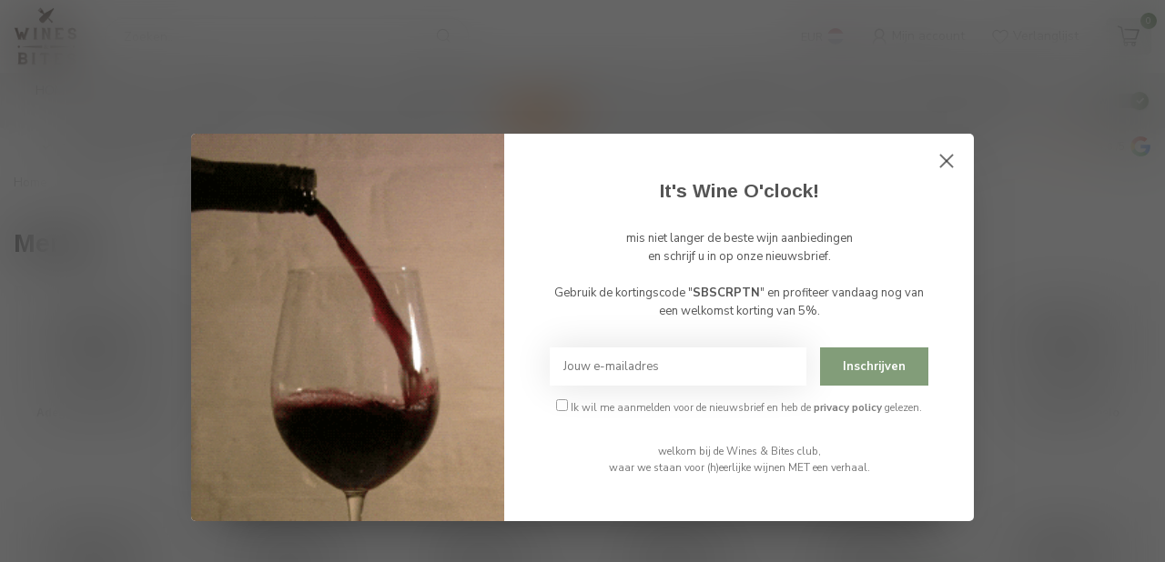

--- FILE ---
content_type: text/html;charset=utf-8
request_url: https://www.winesandbites.be/brands/
body_size: 28922
content:
<!DOCTYPE html>
<html lang="nl">
  <head>
<link rel="preconnect" href="https://cdn.webshopapp.com">
<link rel="preconnect" href="https://fonts.googleapis.com">
<link rel="preconnect" href="https://fonts.gstatic.com" crossorigin>
<!--

    Theme Proxima | v1.0.0.1807202501_0_294486
    Theme designed and created by Dyvelopment - We are true e-commerce heroes!

    For custom Lightspeed eCom development or design contact us at www.dyvelopment.com

      _____                  _                                  _   
     |  __ \                | |                                | |  
     | |  | |_   ___   _____| | ___  _ __  _ __ ___   ___ _ __ | |_ 
     | |  | | | | \ \ / / _ \ |/ _ \| '_ \| '_ ` _ \ / _ \ '_ \| __|
     | |__| | |_| |\ V /  __/ | (_) | |_) | | | | | |  __/ | | | |_ 
     |_____/ \__, | \_/ \___|_|\___/| .__/|_| |_| |_|\___|_| |_|\__|
              __/ |                 | |                             
             |___/                  |_|                             
-->


<meta charset="utf-8"/>
<!-- [START] 'blocks/head.rain' -->
<!--

  (c) 2008-2026 Lightspeed Netherlands B.V.
  http://www.lightspeedhq.com
  Generated: 17-01-2026 @ 10:34:57

-->
<link rel="canonical" href="https://www.winesandbites.be/brands/"/>
<link rel="alternate" href="https://www.winesandbites.be/index.rss" type="application/rss+xml" title="Nieuwe producten"/>
<link href="https://cdn.webshopapp.com/assets/cookielaw.css?2025-02-20" rel="stylesheet" type="text/css"/>
<meta name="robots" content="noodp,noydir"/>
<meta name="google-site-verification" content="ME9ZTQDK6OH8vOwqjUw86b2xeaApKqewDx9RVN5PZQk"/>
<meta property="og:url" content="https://www.winesandbites.be/brands/?source=facebook"/>
<meta property="og:site_name" content="Wijnshop  Wines and Bites by Tom Coun"/>
<meta property="og:title" content="Merken"/>
<meta property="og:description" content="De PLEK voor jouw favoriete wijn! Wijnpakketten, delicatessen, en zo veel meer! Ontdek het hier!"/>
<script>
/* DyApps Theme Addons config */
if( !window.dyapps ){ window.dyapps = {}; }
window.dyapps.addons = {
 "enabled": true,
 "created_at": "23-12-2024 19:43:27",
 "settings": {
    "matrix_separator": ",",
    "filterGroupSwatches": [],
    "swatchesForCustomFields": [],
    "plan": {
     "can_variant_group": true,
     "can_stockify": true,
     "can_vat_switcher": true,
     "can_age_popup": true,
     "can_custom_qty": false,
     "can_data01_colors": true
    },
    "advancedVariants": {
     "enabled": false,
     "price_in_dropdown": true,
     "stockify_in_dropdown": true,
     "disable_out_of_stock": true,
     "grid_swatches_container_selector": ".dy-collection-grid-swatch-holder",
     "grid_swatches_position": "left",
     "grid_swatches_max_colors": 4,
     "grid_swatches_enabled": true,
     "variant_status_icon": false,
     "display_type": "select",
     "product_swatches_size": "default",
     "live_pricing": true
    },
    "age_popup": {
     "enabled": true,
     "logo_url": "https://cdn.webshopapp.com/shops/294486/files/423457768/bf25f9a2-1a42-4f9b-b1bd-935599fdde07.jpg",
     "image_footer_url": "",
     "text": {
                 
        "nl": {
         "content": "<h3>Bevestig je leeftijd<\/h3> <p>Je moet 18 jaar of ouder zijn om deze website te bezoeken.<\/p>",
         "content_no": "<h3>Sorry!<\/h3> <p>Je kunt deze website helaas niet bezoeken.<\/p>",
         "button_yes": "Ik ben 18 jaar of ouder",
         "button_no": "Ik ben jonger dan 18",
        }        }
    },
    "stockify": {
     "enabled": false,
     "stock_trigger_type": "outofstock",
     "optin_policy": false,
     "api": "https://my.dyapps.io/api/public/1c58729358/stockify/subscribe",
     "text": {
                 
        "nl": {
         "email_placeholder": "Jouw e-mailadres",
         "button_trigger": "Geef me een seintje bij voorraad",
         "button_submit": "Houd me op de hoogte!",
         "title": "Laat je e-mailadres achter",
         "desc": "Helaas is dit product momenteel uitverkocht. Laat je e-mailadres achter en we sturen je een e-mail wanneer het product weer beschikbaar is.",
         "bottom_text": "We gebruiken je gegevens alleen voor deze email. Meer info in onze <a href=\"\/service\/privacy-policy\/\" target=\"_blank\">privacy policy<\/a>."
        }        }
    },
    "categoryBanners": {
     "enabled": true,
     "mobile_breakpoint": "576px",
     "category_banner": [],
     "banners": {
             }
    }
 },
 "swatches": {
 "default": {"is_default": true, "type": "multi", "values": {"background-size": "10px 10px", "background-position": "0 0, 0 5px, 5px -5px, -5px 0px", "background-image": "linear-gradient(45deg, rgba(100,100,100,0.3) 25%, transparent 25%),  linear-gradient(-45deg, rgba(100,100,100,0.3) 25%, transparent 25%),  linear-gradient(45deg, transparent 75%, rgba(100,100,100,0.3) 75%),  linear-gradient(-45deg, transparent 75%, rgba(100,100,100,0.3) 75%)"}} ,   }
};
(function () {
 var s = document.createElement('style');
 s.innerText = '.copyright>span:nth-child(2){ display: none; }';
 document.head.appendChild(s);
})();
</script>
<!--[if lt IE 9]>
<script src="https://cdn.webshopapp.com/assets/html5shiv.js?2025-02-20"></script>
<![endif]-->
<!-- [END] 'blocks/head.rain' -->

<title>Merken - Wijnshop  Wines and Bites by Tom Coun</title>

<meta name="dyapps-addons-enabled" content="true">
<meta name="dyapps-addons-version" content="2022081001">
<meta name="dyapps-theme-name" content="Proxima">
<meta name="dyapps-theme-editor" content="false">

<meta name="description" content="De PLEK voor jouw favoriete wijn! Wijnpakketten, delicatessen, en zo veel meer! Ontdek het hier!" />
<meta name="keywords" content="Merken, Italie, Spanje, frankrijk, Duitsland, barolo, Brunello, Barbaresco, bourgogne, pinot noir, chardonnay, sauvignon blanc, prosecco, cava, wijn, vin, wein, Wine, bubbels, cava, primitivo, witte wijn, rosé wijn, rode wijn, rosé, witte, rode, ri" />

<meta http-equiv="X-UA-Compatible" content="IE=edge">
<meta name="viewport" content="width=device-width, initial-scale=1">

<link rel="shortcut icon" href="https://cdn.webshopapp.com/shops/294486/themes/174539/assets/favicon.ico?2026010813492320210102171433" type="image/x-icon" />
<link rel="preload" as="image" href="https://cdn.webshopapp.com/shops/294486/themes/174539/assets/logo.png?2026010813492320210102171433">



<script src="https://cdn.webshopapp.com/shops/294486/themes/174539/assets/jquery-1-12-4-min.js?2026010813492320210102171433" defer></script>
<script>if(navigator.userAgent.indexOf("MSIE ") > -1 || navigator.userAgent.indexOf("Trident/") > -1) { document.write('<script src="https://cdn.webshopapp.com/shops/294486/themes/174539/assets/intersection-observer-polyfill.js?2026010813492320210102171433">\x3C/script>') }</script>

<style>/*!
 * Bootstrap Reboot v4.6.1 (https://getbootstrap.com/)
 * Copyright 2011-2021 The Bootstrap Authors
 * Copyright 2011-2021 Twitter, Inc.
 * Licensed under MIT (https://github.com/twbs/bootstrap/blob/main/LICENSE)
 * Forked from Normalize.css, licensed MIT (https://github.com/necolas/normalize.css/blob/master/LICENSE.md)
 */*,*::before,*::after{box-sizing:border-box}html{font-family:sans-serif;line-height:1.15;-webkit-text-size-adjust:100%;-webkit-tap-highlight-color:rgba(0,0,0,0)}article,aside,figcaption,figure,footer,header,hgroup,main,nav,section{display:block}body{margin:0;font-family:-apple-system,BlinkMacSystemFont,"Segoe UI",Roboto,"Helvetica Neue",Arial,"Noto Sans","Liberation Sans",sans-serif,"Apple Color Emoji","Segoe UI Emoji","Segoe UI Symbol","Noto Color Emoji";font-size:1rem;font-weight:400;line-height:1.42857143;color:#212529;text-align:left;background-color:#fff}[tabindex="-1"]:focus:not(:focus-visible){outline:0 !important}hr{box-sizing:content-box;height:0;overflow:visible}h1,h2,h3,h4,h5,h6{margin-top:0;margin-bottom:.5rem}p{margin-top:0;margin-bottom:1rem}abbr[title],abbr[data-original-title]{text-decoration:underline;text-decoration:underline dotted;cursor:help;border-bottom:0;text-decoration-skip-ink:none}address{margin-bottom:1rem;font-style:normal;line-height:inherit}ol,ul,dl{margin-top:0;margin-bottom:1rem}ol ol,ul ul,ol ul,ul ol{margin-bottom:0}dt{font-weight:700}dd{margin-bottom:.5rem;margin-left:0}blockquote{margin:0 0 1rem}b,strong{font-weight:bolder}small{font-size:80%}sub,sup{position:relative;font-size:75%;line-height:0;vertical-align:baseline}sub{bottom:-0.25em}sup{top:-0.5em}a{color:#007bff;text-decoration:none;background-color:transparent}a:hover{color:#0056b3;text-decoration:underline}a:not([href]):not([class]){color:inherit;text-decoration:none}a:not([href]):not([class]):hover{color:inherit;text-decoration:none}pre,code,kbd,samp{font-family:SFMono-Regular,Menlo,Monaco,Consolas,"Liberation Mono","Courier New",monospace;font-size:1em}pre{margin-top:0;margin-bottom:1rem;overflow:auto;-ms-overflow-style:scrollbar}figure{margin:0 0 1rem}img{vertical-align:middle;border-style:none}svg{overflow:hidden;vertical-align:middle}table{border-collapse:collapse}caption{padding-top:.75rem;padding-bottom:.75rem;color:#6c757d;text-align:left;caption-side:bottom}th{text-align:inherit;text-align:-webkit-match-parent}label{display:inline-block;margin-bottom:.5rem}button{border-radius:0}button:focus:not(:focus-visible){outline:0}input,button,select,optgroup,textarea{margin:0;font-family:inherit;font-size:inherit;line-height:inherit}button,input{overflow:visible}button,select{text-transform:none}[role=button]{cursor:pointer}select{word-wrap:normal}button,[type=button],[type=reset],[type=submit]{-webkit-appearance:button}button:not(:disabled),[type=button]:not(:disabled),[type=reset]:not(:disabled),[type=submit]:not(:disabled){cursor:pointer}button::-moz-focus-inner,[type=button]::-moz-focus-inner,[type=reset]::-moz-focus-inner,[type=submit]::-moz-focus-inner{padding:0;border-style:none}input[type=radio],input[type=checkbox]{box-sizing:border-box;padding:0}textarea{overflow:auto;resize:vertical}fieldset{min-width:0;padding:0;margin:0;border:0}legend{display:block;width:100%;max-width:100%;padding:0;margin-bottom:.5rem;font-size:1.5rem;line-height:inherit;color:inherit;white-space:normal}progress{vertical-align:baseline}[type=number]::-webkit-inner-spin-button,[type=number]::-webkit-outer-spin-button{height:auto}[type=search]{outline-offset:-2px;-webkit-appearance:none}[type=search]::-webkit-search-decoration{-webkit-appearance:none}::-webkit-file-upload-button{font:inherit;-webkit-appearance:button}output{display:inline-block}summary{display:list-item;cursor:pointer}template{display:none}[hidden]{display:none !important}/*!
 * Bootstrap Grid v4.6.1 (https://getbootstrap.com/)
 * Copyright 2011-2021 The Bootstrap Authors
 * Copyright 2011-2021 Twitter, Inc.
 * Licensed under MIT (https://github.com/twbs/bootstrap/blob/main/LICENSE)
 */html{box-sizing:border-box;-ms-overflow-style:scrollbar}*,*::before,*::after{box-sizing:inherit}.container,.container-fluid,.container-xl,.container-lg,.container-md,.container-sm{width:100%;padding-right:15px;padding-left:15px;margin-right:auto;margin-left:auto}@media(min-width: 576px){.container-sm,.container{max-width:540px}}@media(min-width: 768px){.container-md,.container-sm,.container{max-width:720px}}@media(min-width: 992px){.container-lg,.container-md,.container-sm,.container{max-width:960px}}@media(min-width: 1200px){.container-xl,.container-lg,.container-md,.container-sm,.container{max-width:1140px}}.row{display:flex;flex-wrap:wrap;margin-right:-15px;margin-left:-15px}.no-gutters{margin-right:0;margin-left:0}.no-gutters>.col,.no-gutters>[class*=col-]{padding-right:0;padding-left:0}.col-xl,.col-xl-auto,.col-xl-12,.col-xl-11,.col-xl-10,.col-xl-9,.col-xl-8,.col-xl-7,.col-xl-6,.col-xl-5,.col-xl-4,.col-xl-3,.col-xl-2,.col-xl-1,.col-lg,.col-lg-auto,.col-lg-12,.col-lg-11,.col-lg-10,.col-lg-9,.col-lg-8,.col-lg-7,.col-lg-6,.col-lg-5,.col-lg-4,.col-lg-3,.col-lg-2,.col-lg-1,.col-md,.col-md-auto,.col-md-12,.col-md-11,.col-md-10,.col-md-9,.col-md-8,.col-md-7,.col-md-6,.col-md-5,.col-md-4,.col-md-3,.col-md-2,.col-md-1,.col-sm,.col-sm-auto,.col-sm-12,.col-sm-11,.col-sm-10,.col-sm-9,.col-sm-8,.col-sm-7,.col-sm-6,.col-sm-5,.col-sm-4,.col-sm-3,.col-sm-2,.col-sm-1,.col,.col-auto,.col-12,.col-11,.col-10,.col-9,.col-8,.col-7,.col-6,.col-5,.col-4,.col-3,.col-2,.col-1{position:relative;width:100%;padding-right:15px;padding-left:15px}.col{flex-basis:0;flex-grow:1;max-width:100%}.row-cols-1>*{flex:0 0 100%;max-width:100%}.row-cols-2>*{flex:0 0 50%;max-width:50%}.row-cols-3>*{flex:0 0 33.3333333333%;max-width:33.3333333333%}.row-cols-4>*{flex:0 0 25%;max-width:25%}.row-cols-5>*{flex:0 0 20%;max-width:20%}.row-cols-6>*{flex:0 0 16.6666666667%;max-width:16.6666666667%}.col-auto{flex:0 0 auto;width:auto;max-width:100%}.col-1{flex:0 0 8.33333333%;max-width:8.33333333%}.col-2{flex:0 0 16.66666667%;max-width:16.66666667%}.col-3{flex:0 0 25%;max-width:25%}.col-4{flex:0 0 33.33333333%;max-width:33.33333333%}.col-5{flex:0 0 41.66666667%;max-width:41.66666667%}.col-6{flex:0 0 50%;max-width:50%}.col-7{flex:0 0 58.33333333%;max-width:58.33333333%}.col-8{flex:0 0 66.66666667%;max-width:66.66666667%}.col-9{flex:0 0 75%;max-width:75%}.col-10{flex:0 0 83.33333333%;max-width:83.33333333%}.col-11{flex:0 0 91.66666667%;max-width:91.66666667%}.col-12{flex:0 0 100%;max-width:100%}.order-first{order:-1}.order-last{order:13}.order-0{order:0}.order-1{order:1}.order-2{order:2}.order-3{order:3}.order-4{order:4}.order-5{order:5}.order-6{order:6}.order-7{order:7}.order-8{order:8}.order-9{order:9}.order-10{order:10}.order-11{order:11}.order-12{order:12}.offset-1{margin-left:8.33333333%}.offset-2{margin-left:16.66666667%}.offset-3{margin-left:25%}.offset-4{margin-left:33.33333333%}.offset-5{margin-left:41.66666667%}.offset-6{margin-left:50%}.offset-7{margin-left:58.33333333%}.offset-8{margin-left:66.66666667%}.offset-9{margin-left:75%}.offset-10{margin-left:83.33333333%}.offset-11{margin-left:91.66666667%}@media(min-width: 576px){.col-sm{flex-basis:0;flex-grow:1;max-width:100%}.row-cols-sm-1>*{flex:0 0 100%;max-width:100%}.row-cols-sm-2>*{flex:0 0 50%;max-width:50%}.row-cols-sm-3>*{flex:0 0 33.3333333333%;max-width:33.3333333333%}.row-cols-sm-4>*{flex:0 0 25%;max-width:25%}.row-cols-sm-5>*{flex:0 0 20%;max-width:20%}.row-cols-sm-6>*{flex:0 0 16.6666666667%;max-width:16.6666666667%}.col-sm-auto{flex:0 0 auto;width:auto;max-width:100%}.col-sm-1{flex:0 0 8.33333333%;max-width:8.33333333%}.col-sm-2{flex:0 0 16.66666667%;max-width:16.66666667%}.col-sm-3{flex:0 0 25%;max-width:25%}.col-sm-4{flex:0 0 33.33333333%;max-width:33.33333333%}.col-sm-5{flex:0 0 41.66666667%;max-width:41.66666667%}.col-sm-6{flex:0 0 50%;max-width:50%}.col-sm-7{flex:0 0 58.33333333%;max-width:58.33333333%}.col-sm-8{flex:0 0 66.66666667%;max-width:66.66666667%}.col-sm-9{flex:0 0 75%;max-width:75%}.col-sm-10{flex:0 0 83.33333333%;max-width:83.33333333%}.col-sm-11{flex:0 0 91.66666667%;max-width:91.66666667%}.col-sm-12{flex:0 0 100%;max-width:100%}.order-sm-first{order:-1}.order-sm-last{order:13}.order-sm-0{order:0}.order-sm-1{order:1}.order-sm-2{order:2}.order-sm-3{order:3}.order-sm-4{order:4}.order-sm-5{order:5}.order-sm-6{order:6}.order-sm-7{order:7}.order-sm-8{order:8}.order-sm-9{order:9}.order-sm-10{order:10}.order-sm-11{order:11}.order-sm-12{order:12}.offset-sm-0{margin-left:0}.offset-sm-1{margin-left:8.33333333%}.offset-sm-2{margin-left:16.66666667%}.offset-sm-3{margin-left:25%}.offset-sm-4{margin-left:33.33333333%}.offset-sm-5{margin-left:41.66666667%}.offset-sm-6{margin-left:50%}.offset-sm-7{margin-left:58.33333333%}.offset-sm-8{margin-left:66.66666667%}.offset-sm-9{margin-left:75%}.offset-sm-10{margin-left:83.33333333%}.offset-sm-11{margin-left:91.66666667%}}@media(min-width: 768px){.col-md{flex-basis:0;flex-grow:1;max-width:100%}.row-cols-md-1>*{flex:0 0 100%;max-width:100%}.row-cols-md-2>*{flex:0 0 50%;max-width:50%}.row-cols-md-3>*{flex:0 0 33.3333333333%;max-width:33.3333333333%}.row-cols-md-4>*{flex:0 0 25%;max-width:25%}.row-cols-md-5>*{flex:0 0 20%;max-width:20%}.row-cols-md-6>*{flex:0 0 16.6666666667%;max-width:16.6666666667%}.col-md-auto{flex:0 0 auto;width:auto;max-width:100%}.col-md-1{flex:0 0 8.33333333%;max-width:8.33333333%}.col-md-2{flex:0 0 16.66666667%;max-width:16.66666667%}.col-md-3{flex:0 0 25%;max-width:25%}.col-md-4{flex:0 0 33.33333333%;max-width:33.33333333%}.col-md-5{flex:0 0 41.66666667%;max-width:41.66666667%}.col-md-6{flex:0 0 50%;max-width:50%}.col-md-7{flex:0 0 58.33333333%;max-width:58.33333333%}.col-md-8{flex:0 0 66.66666667%;max-width:66.66666667%}.col-md-9{flex:0 0 75%;max-width:75%}.col-md-10{flex:0 0 83.33333333%;max-width:83.33333333%}.col-md-11{flex:0 0 91.66666667%;max-width:91.66666667%}.col-md-12{flex:0 0 100%;max-width:100%}.order-md-first{order:-1}.order-md-last{order:13}.order-md-0{order:0}.order-md-1{order:1}.order-md-2{order:2}.order-md-3{order:3}.order-md-4{order:4}.order-md-5{order:5}.order-md-6{order:6}.order-md-7{order:7}.order-md-8{order:8}.order-md-9{order:9}.order-md-10{order:10}.order-md-11{order:11}.order-md-12{order:12}.offset-md-0{margin-left:0}.offset-md-1{margin-left:8.33333333%}.offset-md-2{margin-left:16.66666667%}.offset-md-3{margin-left:25%}.offset-md-4{margin-left:33.33333333%}.offset-md-5{margin-left:41.66666667%}.offset-md-6{margin-left:50%}.offset-md-7{margin-left:58.33333333%}.offset-md-8{margin-left:66.66666667%}.offset-md-9{margin-left:75%}.offset-md-10{margin-left:83.33333333%}.offset-md-11{margin-left:91.66666667%}}@media(min-width: 992px){.col-lg{flex-basis:0;flex-grow:1;max-width:100%}.row-cols-lg-1>*{flex:0 0 100%;max-width:100%}.row-cols-lg-2>*{flex:0 0 50%;max-width:50%}.row-cols-lg-3>*{flex:0 0 33.3333333333%;max-width:33.3333333333%}.row-cols-lg-4>*{flex:0 0 25%;max-width:25%}.row-cols-lg-5>*{flex:0 0 20%;max-width:20%}.row-cols-lg-6>*{flex:0 0 16.6666666667%;max-width:16.6666666667%}.col-lg-auto{flex:0 0 auto;width:auto;max-width:100%}.col-lg-1{flex:0 0 8.33333333%;max-width:8.33333333%}.col-lg-2{flex:0 0 16.66666667%;max-width:16.66666667%}.col-lg-3{flex:0 0 25%;max-width:25%}.col-lg-4{flex:0 0 33.33333333%;max-width:33.33333333%}.col-lg-5{flex:0 0 41.66666667%;max-width:41.66666667%}.col-lg-6{flex:0 0 50%;max-width:50%}.col-lg-7{flex:0 0 58.33333333%;max-width:58.33333333%}.col-lg-8{flex:0 0 66.66666667%;max-width:66.66666667%}.col-lg-9{flex:0 0 75%;max-width:75%}.col-lg-10{flex:0 0 83.33333333%;max-width:83.33333333%}.col-lg-11{flex:0 0 91.66666667%;max-width:91.66666667%}.col-lg-12{flex:0 0 100%;max-width:100%}.order-lg-first{order:-1}.order-lg-last{order:13}.order-lg-0{order:0}.order-lg-1{order:1}.order-lg-2{order:2}.order-lg-3{order:3}.order-lg-4{order:4}.order-lg-5{order:5}.order-lg-6{order:6}.order-lg-7{order:7}.order-lg-8{order:8}.order-lg-9{order:9}.order-lg-10{order:10}.order-lg-11{order:11}.order-lg-12{order:12}.offset-lg-0{margin-left:0}.offset-lg-1{margin-left:8.33333333%}.offset-lg-2{margin-left:16.66666667%}.offset-lg-3{margin-left:25%}.offset-lg-4{margin-left:33.33333333%}.offset-lg-5{margin-left:41.66666667%}.offset-lg-6{margin-left:50%}.offset-lg-7{margin-left:58.33333333%}.offset-lg-8{margin-left:66.66666667%}.offset-lg-9{margin-left:75%}.offset-lg-10{margin-left:83.33333333%}.offset-lg-11{margin-left:91.66666667%}}@media(min-width: 1200px){.col-xl{flex-basis:0;flex-grow:1;max-width:100%}.row-cols-xl-1>*{flex:0 0 100%;max-width:100%}.row-cols-xl-2>*{flex:0 0 50%;max-width:50%}.row-cols-xl-3>*{flex:0 0 33.3333333333%;max-width:33.3333333333%}.row-cols-xl-4>*{flex:0 0 25%;max-width:25%}.row-cols-xl-5>*{flex:0 0 20%;max-width:20%}.row-cols-xl-6>*{flex:0 0 16.6666666667%;max-width:16.6666666667%}.col-xl-auto{flex:0 0 auto;width:auto;max-width:100%}.col-xl-1{flex:0 0 8.33333333%;max-width:8.33333333%}.col-xl-2{flex:0 0 16.66666667%;max-width:16.66666667%}.col-xl-3{flex:0 0 25%;max-width:25%}.col-xl-4{flex:0 0 33.33333333%;max-width:33.33333333%}.col-xl-5{flex:0 0 41.66666667%;max-width:41.66666667%}.col-xl-6{flex:0 0 50%;max-width:50%}.col-xl-7{flex:0 0 58.33333333%;max-width:58.33333333%}.col-xl-8{flex:0 0 66.66666667%;max-width:66.66666667%}.col-xl-9{flex:0 0 75%;max-width:75%}.col-xl-10{flex:0 0 83.33333333%;max-width:83.33333333%}.col-xl-11{flex:0 0 91.66666667%;max-width:91.66666667%}.col-xl-12{flex:0 0 100%;max-width:100%}.order-xl-first{order:-1}.order-xl-last{order:13}.order-xl-0{order:0}.order-xl-1{order:1}.order-xl-2{order:2}.order-xl-3{order:3}.order-xl-4{order:4}.order-xl-5{order:5}.order-xl-6{order:6}.order-xl-7{order:7}.order-xl-8{order:8}.order-xl-9{order:9}.order-xl-10{order:10}.order-xl-11{order:11}.order-xl-12{order:12}.offset-xl-0{margin-left:0}.offset-xl-1{margin-left:8.33333333%}.offset-xl-2{margin-left:16.66666667%}.offset-xl-3{margin-left:25%}.offset-xl-4{margin-left:33.33333333%}.offset-xl-5{margin-left:41.66666667%}.offset-xl-6{margin-left:50%}.offset-xl-7{margin-left:58.33333333%}.offset-xl-8{margin-left:66.66666667%}.offset-xl-9{margin-left:75%}.offset-xl-10{margin-left:83.33333333%}.offset-xl-11{margin-left:91.66666667%}}.d-none{display:none !important}.d-inline{display:inline !important}.d-inline-block{display:inline-block !important}.d-block{display:block !important}.d-table{display:table !important}.d-table-row{display:table-row !important}.d-table-cell{display:table-cell !important}.d-flex{display:flex !important}.d-inline-flex{display:inline-flex !important}@media(min-width: 576px){.d-sm-none{display:none !important}.d-sm-inline{display:inline !important}.d-sm-inline-block{display:inline-block !important}.d-sm-block{display:block !important}.d-sm-table{display:table !important}.d-sm-table-row{display:table-row !important}.d-sm-table-cell{display:table-cell !important}.d-sm-flex{display:flex !important}.d-sm-inline-flex{display:inline-flex !important}}@media(min-width: 768px){.d-md-none{display:none !important}.d-md-inline{display:inline !important}.d-md-inline-block{display:inline-block !important}.d-md-block{display:block !important}.d-md-table{display:table !important}.d-md-table-row{display:table-row !important}.d-md-table-cell{display:table-cell !important}.d-md-flex{display:flex !important}.d-md-inline-flex{display:inline-flex !important}}@media(min-width: 992px){.d-lg-none{display:none !important}.d-lg-inline{display:inline !important}.d-lg-inline-block{display:inline-block !important}.d-lg-block{display:block !important}.d-lg-table{display:table !important}.d-lg-table-row{display:table-row !important}.d-lg-table-cell{display:table-cell !important}.d-lg-flex{display:flex !important}.d-lg-inline-flex{display:inline-flex !important}}@media(min-width: 1200px){.d-xl-none{display:none !important}.d-xl-inline{display:inline !important}.d-xl-inline-block{display:inline-block !important}.d-xl-block{display:block !important}.d-xl-table{display:table !important}.d-xl-table-row{display:table-row !important}.d-xl-table-cell{display:table-cell !important}.d-xl-flex{display:flex !important}.d-xl-inline-flex{display:inline-flex !important}}@media print{.d-print-none{display:none !important}.d-print-inline{display:inline !important}.d-print-inline-block{display:inline-block !important}.d-print-block{display:block !important}.d-print-table{display:table !important}.d-print-table-row{display:table-row !important}.d-print-table-cell{display:table-cell !important}.d-print-flex{display:flex !important}.d-print-inline-flex{display:inline-flex !important}}.flex-row{flex-direction:row !important}.flex-column{flex-direction:column !important}.flex-row-reverse{flex-direction:row-reverse !important}.flex-column-reverse{flex-direction:column-reverse !important}.flex-wrap{flex-wrap:wrap !important}.flex-nowrap{flex-wrap:nowrap !important}.flex-wrap-reverse{flex-wrap:wrap-reverse !important}.flex-fill{flex:1 1 auto !important}.flex-grow-0{flex-grow:0 !important}.flex-grow-1{flex-grow:1 !important}.flex-shrink-0{flex-shrink:0 !important}.flex-shrink-1{flex-shrink:1 !important}.justify-content-start{justify-content:flex-start !important}.justify-content-end{justify-content:flex-end !important}.justify-content-center{justify-content:center !important}.justify-content-between{justify-content:space-between !important}.justify-content-around{justify-content:space-around !important}.align-items-start{align-items:flex-start !important}.align-items-end{align-items:flex-end !important}.align-items-center{align-items:center !important}.align-items-baseline{align-items:baseline !important}.align-items-stretch{align-items:stretch !important}.align-content-start{align-content:flex-start !important}.align-content-end{align-content:flex-end !important}.align-content-center{align-content:center !important}.align-content-between{align-content:space-between !important}.align-content-around{align-content:space-around !important}.align-content-stretch{align-content:stretch !important}.align-self-auto{align-self:auto !important}.align-self-start{align-self:flex-start !important}.align-self-end{align-self:flex-end !important}.align-self-center{align-self:center !important}.align-self-baseline{align-self:baseline !important}.align-self-stretch{align-self:stretch !important}@media(min-width: 576px){.flex-sm-row{flex-direction:row !important}.flex-sm-column{flex-direction:column !important}.flex-sm-row-reverse{flex-direction:row-reverse !important}.flex-sm-column-reverse{flex-direction:column-reverse !important}.flex-sm-wrap{flex-wrap:wrap !important}.flex-sm-nowrap{flex-wrap:nowrap !important}.flex-sm-wrap-reverse{flex-wrap:wrap-reverse !important}.flex-sm-fill{flex:1 1 auto !important}.flex-sm-grow-0{flex-grow:0 !important}.flex-sm-grow-1{flex-grow:1 !important}.flex-sm-shrink-0{flex-shrink:0 !important}.flex-sm-shrink-1{flex-shrink:1 !important}.justify-content-sm-start{justify-content:flex-start !important}.justify-content-sm-end{justify-content:flex-end !important}.justify-content-sm-center{justify-content:center !important}.justify-content-sm-between{justify-content:space-between !important}.justify-content-sm-around{justify-content:space-around !important}.align-items-sm-start{align-items:flex-start !important}.align-items-sm-end{align-items:flex-end !important}.align-items-sm-center{align-items:center !important}.align-items-sm-baseline{align-items:baseline !important}.align-items-sm-stretch{align-items:stretch !important}.align-content-sm-start{align-content:flex-start !important}.align-content-sm-end{align-content:flex-end !important}.align-content-sm-center{align-content:center !important}.align-content-sm-between{align-content:space-between !important}.align-content-sm-around{align-content:space-around !important}.align-content-sm-stretch{align-content:stretch !important}.align-self-sm-auto{align-self:auto !important}.align-self-sm-start{align-self:flex-start !important}.align-self-sm-end{align-self:flex-end !important}.align-self-sm-center{align-self:center !important}.align-self-sm-baseline{align-self:baseline !important}.align-self-sm-stretch{align-self:stretch !important}}@media(min-width: 768px){.flex-md-row{flex-direction:row !important}.flex-md-column{flex-direction:column !important}.flex-md-row-reverse{flex-direction:row-reverse !important}.flex-md-column-reverse{flex-direction:column-reverse !important}.flex-md-wrap{flex-wrap:wrap !important}.flex-md-nowrap{flex-wrap:nowrap !important}.flex-md-wrap-reverse{flex-wrap:wrap-reverse !important}.flex-md-fill{flex:1 1 auto !important}.flex-md-grow-0{flex-grow:0 !important}.flex-md-grow-1{flex-grow:1 !important}.flex-md-shrink-0{flex-shrink:0 !important}.flex-md-shrink-1{flex-shrink:1 !important}.justify-content-md-start{justify-content:flex-start !important}.justify-content-md-end{justify-content:flex-end !important}.justify-content-md-center{justify-content:center !important}.justify-content-md-between{justify-content:space-between !important}.justify-content-md-around{justify-content:space-around !important}.align-items-md-start{align-items:flex-start !important}.align-items-md-end{align-items:flex-end !important}.align-items-md-center{align-items:center !important}.align-items-md-baseline{align-items:baseline !important}.align-items-md-stretch{align-items:stretch !important}.align-content-md-start{align-content:flex-start !important}.align-content-md-end{align-content:flex-end !important}.align-content-md-center{align-content:center !important}.align-content-md-between{align-content:space-between !important}.align-content-md-around{align-content:space-around !important}.align-content-md-stretch{align-content:stretch !important}.align-self-md-auto{align-self:auto !important}.align-self-md-start{align-self:flex-start !important}.align-self-md-end{align-self:flex-end !important}.align-self-md-center{align-self:center !important}.align-self-md-baseline{align-self:baseline !important}.align-self-md-stretch{align-self:stretch !important}}@media(min-width: 992px){.flex-lg-row{flex-direction:row !important}.flex-lg-column{flex-direction:column !important}.flex-lg-row-reverse{flex-direction:row-reverse !important}.flex-lg-column-reverse{flex-direction:column-reverse !important}.flex-lg-wrap{flex-wrap:wrap !important}.flex-lg-nowrap{flex-wrap:nowrap !important}.flex-lg-wrap-reverse{flex-wrap:wrap-reverse !important}.flex-lg-fill{flex:1 1 auto !important}.flex-lg-grow-0{flex-grow:0 !important}.flex-lg-grow-1{flex-grow:1 !important}.flex-lg-shrink-0{flex-shrink:0 !important}.flex-lg-shrink-1{flex-shrink:1 !important}.justify-content-lg-start{justify-content:flex-start !important}.justify-content-lg-end{justify-content:flex-end !important}.justify-content-lg-center{justify-content:center !important}.justify-content-lg-between{justify-content:space-between !important}.justify-content-lg-around{justify-content:space-around !important}.align-items-lg-start{align-items:flex-start !important}.align-items-lg-end{align-items:flex-end !important}.align-items-lg-center{align-items:center !important}.align-items-lg-baseline{align-items:baseline !important}.align-items-lg-stretch{align-items:stretch !important}.align-content-lg-start{align-content:flex-start !important}.align-content-lg-end{align-content:flex-end !important}.align-content-lg-center{align-content:center !important}.align-content-lg-between{align-content:space-between !important}.align-content-lg-around{align-content:space-around !important}.align-content-lg-stretch{align-content:stretch !important}.align-self-lg-auto{align-self:auto !important}.align-self-lg-start{align-self:flex-start !important}.align-self-lg-end{align-self:flex-end !important}.align-self-lg-center{align-self:center !important}.align-self-lg-baseline{align-self:baseline !important}.align-self-lg-stretch{align-self:stretch !important}}@media(min-width: 1200px){.flex-xl-row{flex-direction:row !important}.flex-xl-column{flex-direction:column !important}.flex-xl-row-reverse{flex-direction:row-reverse !important}.flex-xl-column-reverse{flex-direction:column-reverse !important}.flex-xl-wrap{flex-wrap:wrap !important}.flex-xl-nowrap{flex-wrap:nowrap !important}.flex-xl-wrap-reverse{flex-wrap:wrap-reverse !important}.flex-xl-fill{flex:1 1 auto !important}.flex-xl-grow-0{flex-grow:0 !important}.flex-xl-grow-1{flex-grow:1 !important}.flex-xl-shrink-0{flex-shrink:0 !important}.flex-xl-shrink-1{flex-shrink:1 !important}.justify-content-xl-start{justify-content:flex-start !important}.justify-content-xl-end{justify-content:flex-end !important}.justify-content-xl-center{justify-content:center !important}.justify-content-xl-between{justify-content:space-between !important}.justify-content-xl-around{justify-content:space-around !important}.align-items-xl-start{align-items:flex-start !important}.align-items-xl-end{align-items:flex-end !important}.align-items-xl-center{align-items:center !important}.align-items-xl-baseline{align-items:baseline !important}.align-items-xl-stretch{align-items:stretch !important}.align-content-xl-start{align-content:flex-start !important}.align-content-xl-end{align-content:flex-end !important}.align-content-xl-center{align-content:center !important}.align-content-xl-between{align-content:space-between !important}.align-content-xl-around{align-content:space-around !important}.align-content-xl-stretch{align-content:stretch !important}.align-self-xl-auto{align-self:auto !important}.align-self-xl-start{align-self:flex-start !important}.align-self-xl-end{align-self:flex-end !important}.align-self-xl-center{align-self:center !important}.align-self-xl-baseline{align-self:baseline !important}.align-self-xl-stretch{align-self:stretch !important}}.m-0{margin:0 !important}.mt-0,.my-0{margin-top:0 !important}.mr-0,.mx-0{margin-right:0 !important}.mb-0,.my-0{margin-bottom:0 !important}.ml-0,.mx-0{margin-left:0 !important}.m-1{margin:5px !important}.mt-1,.my-1{margin-top:5px !important}.mr-1,.mx-1{margin-right:5px !important}.mb-1,.my-1{margin-bottom:5px !important}.ml-1,.mx-1{margin-left:5px !important}.m-2{margin:10px !important}.mt-2,.my-2{margin-top:10px !important}.mr-2,.mx-2{margin-right:10px !important}.mb-2,.my-2{margin-bottom:10px !important}.ml-2,.mx-2{margin-left:10px !important}.m-3{margin:15px !important}.mt-3,.my-3{margin-top:15px !important}.mr-3,.mx-3{margin-right:15px !important}.mb-3,.my-3{margin-bottom:15px !important}.ml-3,.mx-3{margin-left:15px !important}.m-4{margin:30px !important}.mt-4,.my-4{margin-top:30px !important}.mr-4,.mx-4{margin-right:30px !important}.mb-4,.my-4{margin-bottom:30px !important}.ml-4,.mx-4{margin-left:30px !important}.m-5{margin:50px !important}.mt-5,.my-5{margin-top:50px !important}.mr-5,.mx-5{margin-right:50px !important}.mb-5,.my-5{margin-bottom:50px !important}.ml-5,.mx-5{margin-left:50px !important}.m-6{margin:80px !important}.mt-6,.my-6{margin-top:80px !important}.mr-6,.mx-6{margin-right:80px !important}.mb-6,.my-6{margin-bottom:80px !important}.ml-6,.mx-6{margin-left:80px !important}.p-0{padding:0 !important}.pt-0,.py-0{padding-top:0 !important}.pr-0,.px-0{padding-right:0 !important}.pb-0,.py-0{padding-bottom:0 !important}.pl-0,.px-0{padding-left:0 !important}.p-1{padding:5px !important}.pt-1,.py-1{padding-top:5px !important}.pr-1,.px-1{padding-right:5px !important}.pb-1,.py-1{padding-bottom:5px !important}.pl-1,.px-1{padding-left:5px !important}.p-2{padding:10px !important}.pt-2,.py-2{padding-top:10px !important}.pr-2,.px-2{padding-right:10px !important}.pb-2,.py-2{padding-bottom:10px !important}.pl-2,.px-2{padding-left:10px !important}.p-3{padding:15px !important}.pt-3,.py-3{padding-top:15px !important}.pr-3,.px-3{padding-right:15px !important}.pb-3,.py-3{padding-bottom:15px !important}.pl-3,.px-3{padding-left:15px !important}.p-4{padding:30px !important}.pt-4,.py-4{padding-top:30px !important}.pr-4,.px-4{padding-right:30px !important}.pb-4,.py-4{padding-bottom:30px !important}.pl-4,.px-4{padding-left:30px !important}.p-5{padding:50px !important}.pt-5,.py-5{padding-top:50px !important}.pr-5,.px-5{padding-right:50px !important}.pb-5,.py-5{padding-bottom:50px !important}.pl-5,.px-5{padding-left:50px !important}.p-6{padding:80px !important}.pt-6,.py-6{padding-top:80px !important}.pr-6,.px-6{padding-right:80px !important}.pb-6,.py-6{padding-bottom:80px !important}.pl-6,.px-6{padding-left:80px !important}.m-n1{margin:-5px !important}.mt-n1,.my-n1{margin-top:-5px !important}.mr-n1,.mx-n1{margin-right:-5px !important}.mb-n1,.my-n1{margin-bottom:-5px !important}.ml-n1,.mx-n1{margin-left:-5px !important}.m-n2{margin:-10px !important}.mt-n2,.my-n2{margin-top:-10px !important}.mr-n2,.mx-n2{margin-right:-10px !important}.mb-n2,.my-n2{margin-bottom:-10px !important}.ml-n2,.mx-n2{margin-left:-10px !important}.m-n3{margin:-15px !important}.mt-n3,.my-n3{margin-top:-15px !important}.mr-n3,.mx-n3{margin-right:-15px !important}.mb-n3,.my-n3{margin-bottom:-15px !important}.ml-n3,.mx-n3{margin-left:-15px !important}.m-n4{margin:-30px !important}.mt-n4,.my-n4{margin-top:-30px !important}.mr-n4,.mx-n4{margin-right:-30px !important}.mb-n4,.my-n4{margin-bottom:-30px !important}.ml-n4,.mx-n4{margin-left:-30px !important}.m-n5{margin:-50px !important}.mt-n5,.my-n5{margin-top:-50px !important}.mr-n5,.mx-n5{margin-right:-50px !important}.mb-n5,.my-n5{margin-bottom:-50px !important}.ml-n5,.mx-n5{margin-left:-50px !important}.m-n6{margin:-80px !important}.mt-n6,.my-n6{margin-top:-80px !important}.mr-n6,.mx-n6{margin-right:-80px !important}.mb-n6,.my-n6{margin-bottom:-80px !important}.ml-n6,.mx-n6{margin-left:-80px !important}.m-auto{margin:auto !important}.mt-auto,.my-auto{margin-top:auto !important}.mr-auto,.mx-auto{margin-right:auto !important}.mb-auto,.my-auto{margin-bottom:auto !important}.ml-auto,.mx-auto{margin-left:auto !important}@media(min-width: 576px){.m-sm-0{margin:0 !important}.mt-sm-0,.my-sm-0{margin-top:0 !important}.mr-sm-0,.mx-sm-0{margin-right:0 !important}.mb-sm-0,.my-sm-0{margin-bottom:0 !important}.ml-sm-0,.mx-sm-0{margin-left:0 !important}.m-sm-1{margin:5px !important}.mt-sm-1,.my-sm-1{margin-top:5px !important}.mr-sm-1,.mx-sm-1{margin-right:5px !important}.mb-sm-1,.my-sm-1{margin-bottom:5px !important}.ml-sm-1,.mx-sm-1{margin-left:5px !important}.m-sm-2{margin:10px !important}.mt-sm-2,.my-sm-2{margin-top:10px !important}.mr-sm-2,.mx-sm-2{margin-right:10px !important}.mb-sm-2,.my-sm-2{margin-bottom:10px !important}.ml-sm-2,.mx-sm-2{margin-left:10px !important}.m-sm-3{margin:15px !important}.mt-sm-3,.my-sm-3{margin-top:15px !important}.mr-sm-3,.mx-sm-3{margin-right:15px !important}.mb-sm-3,.my-sm-3{margin-bottom:15px !important}.ml-sm-3,.mx-sm-3{margin-left:15px !important}.m-sm-4{margin:30px !important}.mt-sm-4,.my-sm-4{margin-top:30px !important}.mr-sm-4,.mx-sm-4{margin-right:30px !important}.mb-sm-4,.my-sm-4{margin-bottom:30px !important}.ml-sm-4,.mx-sm-4{margin-left:30px !important}.m-sm-5{margin:50px !important}.mt-sm-5,.my-sm-5{margin-top:50px !important}.mr-sm-5,.mx-sm-5{margin-right:50px !important}.mb-sm-5,.my-sm-5{margin-bottom:50px !important}.ml-sm-5,.mx-sm-5{margin-left:50px !important}.m-sm-6{margin:80px !important}.mt-sm-6,.my-sm-6{margin-top:80px !important}.mr-sm-6,.mx-sm-6{margin-right:80px !important}.mb-sm-6,.my-sm-6{margin-bottom:80px !important}.ml-sm-6,.mx-sm-6{margin-left:80px !important}.p-sm-0{padding:0 !important}.pt-sm-0,.py-sm-0{padding-top:0 !important}.pr-sm-0,.px-sm-0{padding-right:0 !important}.pb-sm-0,.py-sm-0{padding-bottom:0 !important}.pl-sm-0,.px-sm-0{padding-left:0 !important}.p-sm-1{padding:5px !important}.pt-sm-1,.py-sm-1{padding-top:5px !important}.pr-sm-1,.px-sm-1{padding-right:5px !important}.pb-sm-1,.py-sm-1{padding-bottom:5px !important}.pl-sm-1,.px-sm-1{padding-left:5px !important}.p-sm-2{padding:10px !important}.pt-sm-2,.py-sm-2{padding-top:10px !important}.pr-sm-2,.px-sm-2{padding-right:10px !important}.pb-sm-2,.py-sm-2{padding-bottom:10px !important}.pl-sm-2,.px-sm-2{padding-left:10px !important}.p-sm-3{padding:15px !important}.pt-sm-3,.py-sm-3{padding-top:15px !important}.pr-sm-3,.px-sm-3{padding-right:15px !important}.pb-sm-3,.py-sm-3{padding-bottom:15px !important}.pl-sm-3,.px-sm-3{padding-left:15px !important}.p-sm-4{padding:30px !important}.pt-sm-4,.py-sm-4{padding-top:30px !important}.pr-sm-4,.px-sm-4{padding-right:30px !important}.pb-sm-4,.py-sm-4{padding-bottom:30px !important}.pl-sm-4,.px-sm-4{padding-left:30px !important}.p-sm-5{padding:50px !important}.pt-sm-5,.py-sm-5{padding-top:50px !important}.pr-sm-5,.px-sm-5{padding-right:50px !important}.pb-sm-5,.py-sm-5{padding-bottom:50px !important}.pl-sm-5,.px-sm-5{padding-left:50px !important}.p-sm-6{padding:80px !important}.pt-sm-6,.py-sm-6{padding-top:80px !important}.pr-sm-6,.px-sm-6{padding-right:80px !important}.pb-sm-6,.py-sm-6{padding-bottom:80px !important}.pl-sm-6,.px-sm-6{padding-left:80px !important}.m-sm-n1{margin:-5px !important}.mt-sm-n1,.my-sm-n1{margin-top:-5px !important}.mr-sm-n1,.mx-sm-n1{margin-right:-5px !important}.mb-sm-n1,.my-sm-n1{margin-bottom:-5px !important}.ml-sm-n1,.mx-sm-n1{margin-left:-5px !important}.m-sm-n2{margin:-10px !important}.mt-sm-n2,.my-sm-n2{margin-top:-10px !important}.mr-sm-n2,.mx-sm-n2{margin-right:-10px !important}.mb-sm-n2,.my-sm-n2{margin-bottom:-10px !important}.ml-sm-n2,.mx-sm-n2{margin-left:-10px !important}.m-sm-n3{margin:-15px !important}.mt-sm-n3,.my-sm-n3{margin-top:-15px !important}.mr-sm-n3,.mx-sm-n3{margin-right:-15px !important}.mb-sm-n3,.my-sm-n3{margin-bottom:-15px !important}.ml-sm-n3,.mx-sm-n3{margin-left:-15px !important}.m-sm-n4{margin:-30px !important}.mt-sm-n4,.my-sm-n4{margin-top:-30px !important}.mr-sm-n4,.mx-sm-n4{margin-right:-30px !important}.mb-sm-n4,.my-sm-n4{margin-bottom:-30px !important}.ml-sm-n4,.mx-sm-n4{margin-left:-30px !important}.m-sm-n5{margin:-50px !important}.mt-sm-n5,.my-sm-n5{margin-top:-50px !important}.mr-sm-n5,.mx-sm-n5{margin-right:-50px !important}.mb-sm-n5,.my-sm-n5{margin-bottom:-50px !important}.ml-sm-n5,.mx-sm-n5{margin-left:-50px !important}.m-sm-n6{margin:-80px !important}.mt-sm-n6,.my-sm-n6{margin-top:-80px !important}.mr-sm-n6,.mx-sm-n6{margin-right:-80px !important}.mb-sm-n6,.my-sm-n6{margin-bottom:-80px !important}.ml-sm-n6,.mx-sm-n6{margin-left:-80px !important}.m-sm-auto{margin:auto !important}.mt-sm-auto,.my-sm-auto{margin-top:auto !important}.mr-sm-auto,.mx-sm-auto{margin-right:auto !important}.mb-sm-auto,.my-sm-auto{margin-bottom:auto !important}.ml-sm-auto,.mx-sm-auto{margin-left:auto !important}}@media(min-width: 768px){.m-md-0{margin:0 !important}.mt-md-0,.my-md-0{margin-top:0 !important}.mr-md-0,.mx-md-0{margin-right:0 !important}.mb-md-0,.my-md-0{margin-bottom:0 !important}.ml-md-0,.mx-md-0{margin-left:0 !important}.m-md-1{margin:5px !important}.mt-md-1,.my-md-1{margin-top:5px !important}.mr-md-1,.mx-md-1{margin-right:5px !important}.mb-md-1,.my-md-1{margin-bottom:5px !important}.ml-md-1,.mx-md-1{margin-left:5px !important}.m-md-2{margin:10px !important}.mt-md-2,.my-md-2{margin-top:10px !important}.mr-md-2,.mx-md-2{margin-right:10px !important}.mb-md-2,.my-md-2{margin-bottom:10px !important}.ml-md-2,.mx-md-2{margin-left:10px !important}.m-md-3{margin:15px !important}.mt-md-3,.my-md-3{margin-top:15px !important}.mr-md-3,.mx-md-3{margin-right:15px !important}.mb-md-3,.my-md-3{margin-bottom:15px !important}.ml-md-3,.mx-md-3{margin-left:15px !important}.m-md-4{margin:30px !important}.mt-md-4,.my-md-4{margin-top:30px !important}.mr-md-4,.mx-md-4{margin-right:30px !important}.mb-md-4,.my-md-4{margin-bottom:30px !important}.ml-md-4,.mx-md-4{margin-left:30px !important}.m-md-5{margin:50px !important}.mt-md-5,.my-md-5{margin-top:50px !important}.mr-md-5,.mx-md-5{margin-right:50px !important}.mb-md-5,.my-md-5{margin-bottom:50px !important}.ml-md-5,.mx-md-5{margin-left:50px !important}.m-md-6{margin:80px !important}.mt-md-6,.my-md-6{margin-top:80px !important}.mr-md-6,.mx-md-6{margin-right:80px !important}.mb-md-6,.my-md-6{margin-bottom:80px !important}.ml-md-6,.mx-md-6{margin-left:80px !important}.p-md-0{padding:0 !important}.pt-md-0,.py-md-0{padding-top:0 !important}.pr-md-0,.px-md-0{padding-right:0 !important}.pb-md-0,.py-md-0{padding-bottom:0 !important}.pl-md-0,.px-md-0{padding-left:0 !important}.p-md-1{padding:5px !important}.pt-md-1,.py-md-1{padding-top:5px !important}.pr-md-1,.px-md-1{padding-right:5px !important}.pb-md-1,.py-md-1{padding-bottom:5px !important}.pl-md-1,.px-md-1{padding-left:5px !important}.p-md-2{padding:10px !important}.pt-md-2,.py-md-2{padding-top:10px !important}.pr-md-2,.px-md-2{padding-right:10px !important}.pb-md-2,.py-md-2{padding-bottom:10px !important}.pl-md-2,.px-md-2{padding-left:10px !important}.p-md-3{padding:15px !important}.pt-md-3,.py-md-3{padding-top:15px !important}.pr-md-3,.px-md-3{padding-right:15px !important}.pb-md-3,.py-md-3{padding-bottom:15px !important}.pl-md-3,.px-md-3{padding-left:15px !important}.p-md-4{padding:30px !important}.pt-md-4,.py-md-4{padding-top:30px !important}.pr-md-4,.px-md-4{padding-right:30px !important}.pb-md-4,.py-md-4{padding-bottom:30px !important}.pl-md-4,.px-md-4{padding-left:30px !important}.p-md-5{padding:50px !important}.pt-md-5,.py-md-5{padding-top:50px !important}.pr-md-5,.px-md-5{padding-right:50px !important}.pb-md-5,.py-md-5{padding-bottom:50px !important}.pl-md-5,.px-md-5{padding-left:50px !important}.p-md-6{padding:80px !important}.pt-md-6,.py-md-6{padding-top:80px !important}.pr-md-6,.px-md-6{padding-right:80px !important}.pb-md-6,.py-md-6{padding-bottom:80px !important}.pl-md-6,.px-md-6{padding-left:80px !important}.m-md-n1{margin:-5px !important}.mt-md-n1,.my-md-n1{margin-top:-5px !important}.mr-md-n1,.mx-md-n1{margin-right:-5px !important}.mb-md-n1,.my-md-n1{margin-bottom:-5px !important}.ml-md-n1,.mx-md-n1{margin-left:-5px !important}.m-md-n2{margin:-10px !important}.mt-md-n2,.my-md-n2{margin-top:-10px !important}.mr-md-n2,.mx-md-n2{margin-right:-10px !important}.mb-md-n2,.my-md-n2{margin-bottom:-10px !important}.ml-md-n2,.mx-md-n2{margin-left:-10px !important}.m-md-n3{margin:-15px !important}.mt-md-n3,.my-md-n3{margin-top:-15px !important}.mr-md-n3,.mx-md-n3{margin-right:-15px !important}.mb-md-n3,.my-md-n3{margin-bottom:-15px !important}.ml-md-n3,.mx-md-n3{margin-left:-15px !important}.m-md-n4{margin:-30px !important}.mt-md-n4,.my-md-n4{margin-top:-30px !important}.mr-md-n4,.mx-md-n4{margin-right:-30px !important}.mb-md-n4,.my-md-n4{margin-bottom:-30px !important}.ml-md-n4,.mx-md-n4{margin-left:-30px !important}.m-md-n5{margin:-50px !important}.mt-md-n5,.my-md-n5{margin-top:-50px !important}.mr-md-n5,.mx-md-n5{margin-right:-50px !important}.mb-md-n5,.my-md-n5{margin-bottom:-50px !important}.ml-md-n5,.mx-md-n5{margin-left:-50px !important}.m-md-n6{margin:-80px !important}.mt-md-n6,.my-md-n6{margin-top:-80px !important}.mr-md-n6,.mx-md-n6{margin-right:-80px !important}.mb-md-n6,.my-md-n6{margin-bottom:-80px !important}.ml-md-n6,.mx-md-n6{margin-left:-80px !important}.m-md-auto{margin:auto !important}.mt-md-auto,.my-md-auto{margin-top:auto !important}.mr-md-auto,.mx-md-auto{margin-right:auto !important}.mb-md-auto,.my-md-auto{margin-bottom:auto !important}.ml-md-auto,.mx-md-auto{margin-left:auto !important}}@media(min-width: 992px){.m-lg-0{margin:0 !important}.mt-lg-0,.my-lg-0{margin-top:0 !important}.mr-lg-0,.mx-lg-0{margin-right:0 !important}.mb-lg-0,.my-lg-0{margin-bottom:0 !important}.ml-lg-0,.mx-lg-0{margin-left:0 !important}.m-lg-1{margin:5px !important}.mt-lg-1,.my-lg-1{margin-top:5px !important}.mr-lg-1,.mx-lg-1{margin-right:5px !important}.mb-lg-1,.my-lg-1{margin-bottom:5px !important}.ml-lg-1,.mx-lg-1{margin-left:5px !important}.m-lg-2{margin:10px !important}.mt-lg-2,.my-lg-2{margin-top:10px !important}.mr-lg-2,.mx-lg-2{margin-right:10px !important}.mb-lg-2,.my-lg-2{margin-bottom:10px !important}.ml-lg-2,.mx-lg-2{margin-left:10px !important}.m-lg-3{margin:15px !important}.mt-lg-3,.my-lg-3{margin-top:15px !important}.mr-lg-3,.mx-lg-3{margin-right:15px !important}.mb-lg-3,.my-lg-3{margin-bottom:15px !important}.ml-lg-3,.mx-lg-3{margin-left:15px !important}.m-lg-4{margin:30px !important}.mt-lg-4,.my-lg-4{margin-top:30px !important}.mr-lg-4,.mx-lg-4{margin-right:30px !important}.mb-lg-4,.my-lg-4{margin-bottom:30px !important}.ml-lg-4,.mx-lg-4{margin-left:30px !important}.m-lg-5{margin:50px !important}.mt-lg-5,.my-lg-5{margin-top:50px !important}.mr-lg-5,.mx-lg-5{margin-right:50px !important}.mb-lg-5,.my-lg-5{margin-bottom:50px !important}.ml-lg-5,.mx-lg-5{margin-left:50px !important}.m-lg-6{margin:80px !important}.mt-lg-6,.my-lg-6{margin-top:80px !important}.mr-lg-6,.mx-lg-6{margin-right:80px !important}.mb-lg-6,.my-lg-6{margin-bottom:80px !important}.ml-lg-6,.mx-lg-6{margin-left:80px !important}.p-lg-0{padding:0 !important}.pt-lg-0,.py-lg-0{padding-top:0 !important}.pr-lg-0,.px-lg-0{padding-right:0 !important}.pb-lg-0,.py-lg-0{padding-bottom:0 !important}.pl-lg-0,.px-lg-0{padding-left:0 !important}.p-lg-1{padding:5px !important}.pt-lg-1,.py-lg-1{padding-top:5px !important}.pr-lg-1,.px-lg-1{padding-right:5px !important}.pb-lg-1,.py-lg-1{padding-bottom:5px !important}.pl-lg-1,.px-lg-1{padding-left:5px !important}.p-lg-2{padding:10px !important}.pt-lg-2,.py-lg-2{padding-top:10px !important}.pr-lg-2,.px-lg-2{padding-right:10px !important}.pb-lg-2,.py-lg-2{padding-bottom:10px !important}.pl-lg-2,.px-lg-2{padding-left:10px !important}.p-lg-3{padding:15px !important}.pt-lg-3,.py-lg-3{padding-top:15px !important}.pr-lg-3,.px-lg-3{padding-right:15px !important}.pb-lg-3,.py-lg-3{padding-bottom:15px !important}.pl-lg-3,.px-lg-3{padding-left:15px !important}.p-lg-4{padding:30px !important}.pt-lg-4,.py-lg-4{padding-top:30px !important}.pr-lg-4,.px-lg-4{padding-right:30px !important}.pb-lg-4,.py-lg-4{padding-bottom:30px !important}.pl-lg-4,.px-lg-4{padding-left:30px !important}.p-lg-5{padding:50px !important}.pt-lg-5,.py-lg-5{padding-top:50px !important}.pr-lg-5,.px-lg-5{padding-right:50px !important}.pb-lg-5,.py-lg-5{padding-bottom:50px !important}.pl-lg-5,.px-lg-5{padding-left:50px !important}.p-lg-6{padding:80px !important}.pt-lg-6,.py-lg-6{padding-top:80px !important}.pr-lg-6,.px-lg-6{padding-right:80px !important}.pb-lg-6,.py-lg-6{padding-bottom:80px !important}.pl-lg-6,.px-lg-6{padding-left:80px !important}.m-lg-n1{margin:-5px !important}.mt-lg-n1,.my-lg-n1{margin-top:-5px !important}.mr-lg-n1,.mx-lg-n1{margin-right:-5px !important}.mb-lg-n1,.my-lg-n1{margin-bottom:-5px !important}.ml-lg-n1,.mx-lg-n1{margin-left:-5px !important}.m-lg-n2{margin:-10px !important}.mt-lg-n2,.my-lg-n2{margin-top:-10px !important}.mr-lg-n2,.mx-lg-n2{margin-right:-10px !important}.mb-lg-n2,.my-lg-n2{margin-bottom:-10px !important}.ml-lg-n2,.mx-lg-n2{margin-left:-10px !important}.m-lg-n3{margin:-15px !important}.mt-lg-n3,.my-lg-n3{margin-top:-15px !important}.mr-lg-n3,.mx-lg-n3{margin-right:-15px !important}.mb-lg-n3,.my-lg-n3{margin-bottom:-15px !important}.ml-lg-n3,.mx-lg-n3{margin-left:-15px !important}.m-lg-n4{margin:-30px !important}.mt-lg-n4,.my-lg-n4{margin-top:-30px !important}.mr-lg-n4,.mx-lg-n4{margin-right:-30px !important}.mb-lg-n4,.my-lg-n4{margin-bottom:-30px !important}.ml-lg-n4,.mx-lg-n4{margin-left:-30px !important}.m-lg-n5{margin:-50px !important}.mt-lg-n5,.my-lg-n5{margin-top:-50px !important}.mr-lg-n5,.mx-lg-n5{margin-right:-50px !important}.mb-lg-n5,.my-lg-n5{margin-bottom:-50px !important}.ml-lg-n5,.mx-lg-n5{margin-left:-50px !important}.m-lg-n6{margin:-80px !important}.mt-lg-n6,.my-lg-n6{margin-top:-80px !important}.mr-lg-n6,.mx-lg-n6{margin-right:-80px !important}.mb-lg-n6,.my-lg-n6{margin-bottom:-80px !important}.ml-lg-n6,.mx-lg-n6{margin-left:-80px !important}.m-lg-auto{margin:auto !important}.mt-lg-auto,.my-lg-auto{margin-top:auto !important}.mr-lg-auto,.mx-lg-auto{margin-right:auto !important}.mb-lg-auto,.my-lg-auto{margin-bottom:auto !important}.ml-lg-auto,.mx-lg-auto{margin-left:auto !important}}@media(min-width: 1200px){.m-xl-0{margin:0 !important}.mt-xl-0,.my-xl-0{margin-top:0 !important}.mr-xl-0,.mx-xl-0{margin-right:0 !important}.mb-xl-0,.my-xl-0{margin-bottom:0 !important}.ml-xl-0,.mx-xl-0{margin-left:0 !important}.m-xl-1{margin:5px !important}.mt-xl-1,.my-xl-1{margin-top:5px !important}.mr-xl-1,.mx-xl-1{margin-right:5px !important}.mb-xl-1,.my-xl-1{margin-bottom:5px !important}.ml-xl-1,.mx-xl-1{margin-left:5px !important}.m-xl-2{margin:10px !important}.mt-xl-2,.my-xl-2{margin-top:10px !important}.mr-xl-2,.mx-xl-2{margin-right:10px !important}.mb-xl-2,.my-xl-2{margin-bottom:10px !important}.ml-xl-2,.mx-xl-2{margin-left:10px !important}.m-xl-3{margin:15px !important}.mt-xl-3,.my-xl-3{margin-top:15px !important}.mr-xl-3,.mx-xl-3{margin-right:15px !important}.mb-xl-3,.my-xl-3{margin-bottom:15px !important}.ml-xl-3,.mx-xl-3{margin-left:15px !important}.m-xl-4{margin:30px !important}.mt-xl-4,.my-xl-4{margin-top:30px !important}.mr-xl-4,.mx-xl-4{margin-right:30px !important}.mb-xl-4,.my-xl-4{margin-bottom:30px !important}.ml-xl-4,.mx-xl-4{margin-left:30px !important}.m-xl-5{margin:50px !important}.mt-xl-5,.my-xl-5{margin-top:50px !important}.mr-xl-5,.mx-xl-5{margin-right:50px !important}.mb-xl-5,.my-xl-5{margin-bottom:50px !important}.ml-xl-5,.mx-xl-5{margin-left:50px !important}.m-xl-6{margin:80px !important}.mt-xl-6,.my-xl-6{margin-top:80px !important}.mr-xl-6,.mx-xl-6{margin-right:80px !important}.mb-xl-6,.my-xl-6{margin-bottom:80px !important}.ml-xl-6,.mx-xl-6{margin-left:80px !important}.p-xl-0{padding:0 !important}.pt-xl-0,.py-xl-0{padding-top:0 !important}.pr-xl-0,.px-xl-0{padding-right:0 !important}.pb-xl-0,.py-xl-0{padding-bottom:0 !important}.pl-xl-0,.px-xl-0{padding-left:0 !important}.p-xl-1{padding:5px !important}.pt-xl-1,.py-xl-1{padding-top:5px !important}.pr-xl-1,.px-xl-1{padding-right:5px !important}.pb-xl-1,.py-xl-1{padding-bottom:5px !important}.pl-xl-1,.px-xl-1{padding-left:5px !important}.p-xl-2{padding:10px !important}.pt-xl-2,.py-xl-2{padding-top:10px !important}.pr-xl-2,.px-xl-2{padding-right:10px !important}.pb-xl-2,.py-xl-2{padding-bottom:10px !important}.pl-xl-2,.px-xl-2{padding-left:10px !important}.p-xl-3{padding:15px !important}.pt-xl-3,.py-xl-3{padding-top:15px !important}.pr-xl-3,.px-xl-3{padding-right:15px !important}.pb-xl-3,.py-xl-3{padding-bottom:15px !important}.pl-xl-3,.px-xl-3{padding-left:15px !important}.p-xl-4{padding:30px !important}.pt-xl-4,.py-xl-4{padding-top:30px !important}.pr-xl-4,.px-xl-4{padding-right:30px !important}.pb-xl-4,.py-xl-4{padding-bottom:30px !important}.pl-xl-4,.px-xl-4{padding-left:30px !important}.p-xl-5{padding:50px !important}.pt-xl-5,.py-xl-5{padding-top:50px !important}.pr-xl-5,.px-xl-5{padding-right:50px !important}.pb-xl-5,.py-xl-5{padding-bottom:50px !important}.pl-xl-5,.px-xl-5{padding-left:50px !important}.p-xl-6{padding:80px !important}.pt-xl-6,.py-xl-6{padding-top:80px !important}.pr-xl-6,.px-xl-6{padding-right:80px !important}.pb-xl-6,.py-xl-6{padding-bottom:80px !important}.pl-xl-6,.px-xl-6{padding-left:80px !important}.m-xl-n1{margin:-5px !important}.mt-xl-n1,.my-xl-n1{margin-top:-5px !important}.mr-xl-n1,.mx-xl-n1{margin-right:-5px !important}.mb-xl-n1,.my-xl-n1{margin-bottom:-5px !important}.ml-xl-n1,.mx-xl-n1{margin-left:-5px !important}.m-xl-n2{margin:-10px !important}.mt-xl-n2,.my-xl-n2{margin-top:-10px !important}.mr-xl-n2,.mx-xl-n2{margin-right:-10px !important}.mb-xl-n2,.my-xl-n2{margin-bottom:-10px !important}.ml-xl-n2,.mx-xl-n2{margin-left:-10px !important}.m-xl-n3{margin:-15px !important}.mt-xl-n3,.my-xl-n3{margin-top:-15px !important}.mr-xl-n3,.mx-xl-n3{margin-right:-15px !important}.mb-xl-n3,.my-xl-n3{margin-bottom:-15px !important}.ml-xl-n3,.mx-xl-n3{margin-left:-15px !important}.m-xl-n4{margin:-30px !important}.mt-xl-n4,.my-xl-n4{margin-top:-30px !important}.mr-xl-n4,.mx-xl-n4{margin-right:-30px !important}.mb-xl-n4,.my-xl-n4{margin-bottom:-30px !important}.ml-xl-n4,.mx-xl-n4{margin-left:-30px !important}.m-xl-n5{margin:-50px !important}.mt-xl-n5,.my-xl-n5{margin-top:-50px !important}.mr-xl-n5,.mx-xl-n5{margin-right:-50px !important}.mb-xl-n5,.my-xl-n5{margin-bottom:-50px !important}.ml-xl-n5,.mx-xl-n5{margin-left:-50px !important}.m-xl-n6{margin:-80px !important}.mt-xl-n6,.my-xl-n6{margin-top:-80px !important}.mr-xl-n6,.mx-xl-n6{margin-right:-80px !important}.mb-xl-n6,.my-xl-n6{margin-bottom:-80px !important}.ml-xl-n6,.mx-xl-n6{margin-left:-80px !important}.m-xl-auto{margin:auto !important}.mt-xl-auto,.my-xl-auto{margin-top:auto !important}.mr-xl-auto,.mx-xl-auto{margin-right:auto !important}.mb-xl-auto,.my-xl-auto{margin-bottom:auto !important}.ml-xl-auto,.mx-xl-auto{margin-left:auto !important}}@media(min-width: 1300px){.container{max-width:1350px}}</style>


<!-- <link rel="preload" href="https://cdn.webshopapp.com/shops/294486/themes/174539/assets/style.css?2026010813492320210102171433" as="style">-->
<link rel="stylesheet" href="https://cdn.webshopapp.com/shops/294486/themes/174539/assets/style.css?2026010813492320210102171433" />
<!-- <link rel="preload" href="https://cdn.webshopapp.com/shops/294486/themes/174539/assets/style.css?2026010813492320210102171433" as="style" onload="this.onload=null;this.rel='stylesheet'"> -->

<link rel="preload" href="https://fonts.googleapis.com/css?family=Nunito%20Sans:400,300,700%7CArimo:300,400,700&amp;display=fallback" as="style">
<link href="https://fonts.googleapis.com/css?family=Nunito%20Sans:400,300,700%7CArimo:300,400,700&amp;display=fallback" rel="stylesheet">

<link rel="preload" href="https://cdn.webshopapp.com/shops/294486/themes/174539/assets/dy-addons.css?2026010813492320210102171433" as="style" onload="this.onload=null;this.rel='stylesheet'">


<style>
@font-face {
  font-family: 'proxima-icons';
  src:
    url(https://cdn.webshopapp.com/shops/294486/themes/174539/assets/proxima-icons.ttf?2026010813492320210102171433) format('truetype'),
    url(https://cdn.webshopapp.com/shops/294486/themes/174539/assets/proxima-icons.woff?2026010813492320210102171433) format('woff'),
    url(https://cdn.webshopapp.com/shops/294486/themes/174539/assets/proxima-icons.svg?2026010813492320210102171433#proxima-icons) format('svg');
  font-weight: normal;
  font-style: normal;
  font-display: block;
}
</style>
<link rel="preload" href="https://cdn.webshopapp.com/shops/294486/themes/174539/assets/settings.css?2026010813492320210102171433" as="style">
<link rel="preload" href="https://cdn.webshopapp.com/shops/294486/themes/174539/assets/custom.css?2026010813492320210102171433" as="style">
<link rel="stylesheet" href="https://cdn.webshopapp.com/shops/294486/themes/174539/assets/settings.css?2026010813492320210102171433" />
<link rel="stylesheet" href="https://cdn.webshopapp.com/shops/294486/themes/174539/assets/custom.css?2026010813492320210102171433" />

<!-- <link rel="preload" href="https://cdn.webshopapp.com/shops/294486/themes/174539/assets/settings.css?2026010813492320210102171433" as="style" onload="this.onload=null;this.rel='stylesheet'">
<link rel="preload" href="https://cdn.webshopapp.com/shops/294486/themes/174539/assets/custom.css?2026010813492320210102171433" as="style" onload="this.onload=null;this.rel='stylesheet'"> -->



<script>
  window.theme = {
    isDemoShop: false,
    language: 'nl',
    template: 'pages/brands.rain',
    pageData: {},
    dyApps: {
      version: 20220101
    }
  };

</script>


	
    <!-- Global site tag (gtag.js) - Google Analytics -->
    <script async src="https://www.googletagmanager.com/gtag/js?id=G-WJD6S1CRMG"></script>
    <script>
      window.dataLayer = window.dataLayer || [];
      function gtag() {dataLayer.push(arguments);}
      gtag('js', new Date());
      gtag('config', 'G-WJD6S1CRMG');

          </script>

	

<script type="text/javascript" src="https://cdn.webshopapp.com/shops/294486/themes/174539/assets/swiper-453-min.js?2026010813492320210102171433" defer></script>
<script type="text/javascript" src="https://cdn.webshopapp.com/shops/294486/themes/174539/assets/global.js?2026010813492320210102171433" defer></script>  </head>
  <body class="layout-custom usp-carousel-pos-hybrid vat-switcher-incl">
    
    <div id="mobile-nav-holder" class="fancy-box from-left overflow-hidden p-0">
    	<div id="mobile-nav-header" class="p-3 border-bottom-gray gray-border-bottom">
        <div class="flex-grow-1 font-headings fz-160">Menu</div>
        <div id="mobile-lang-switcher" class="d-flex align-items-center mr-3 lh-1">
          <span class="flag-icon flag-icon-nl mr-1"></span> <span class="">EUR</span>
        </div>
        <i class="icon-x-l close-fancy"></i>
      </div>
      <div id="mobile-nav-content"></div>
    </div>
    
    <header id="header" class="usp-carousel-pos-bottom header-scrollable">
<!--
originalUspCarouselPosition = hybrid
uspCarouselPosition = bottom
      amountOfSubheaderFeatures = 4
      uspsInSubheader = false
      uspsInSubheader = false -->
<div id="header-holder" class="usp-carousel-pos-bottom">
    
  <div id="header-content" class="container logo-left d-flex align-items-center ">
    <div id="header-left" class="header-col d-flex align-items-center">      
      <div id="mobilenav" class="nav-icon hb-icon d-lg-none" data-trigger-fancy="mobile-nav-holder">
            <div class="hb-icon-line line-1"></div>
            <div class="hb-icon-line line-2"></div>
            <div class="hb-icon-label">Menu</div>
      </div>
            
            
            	
      <a href="https://www.winesandbites.be/" class="mr-3 mr-sm-0">
<!--       <img class="logo" src="https://cdn.webshopapp.com/shops/294486/themes/174539/assets/logo.png?2026010813492320210102171433" alt="Wijnshop Wines and Bites by Tom Coun                                        Ontkurkt BV"> -->
    	      	<img class="logo" src="https://cdn.webshopapp.com/shops/294486/themes/174539/assets/logo.png?2026010813492320210102171433" alt="Wijnshop Wines and Bites by Tom Coun                                        Ontkurkt BV">
    	    </a>
		
            
      <form id="header-search" action="https://www.winesandbites.be/search/" method="get" class="d-none d-lg-block ml-4">
        <input id="header-search-input"  maxlength="50" type="text" name="q" class="theme-input search-input header-search-input as-body border-none br-xl pl-20" placeholder="Zoeken..">
        <button class="search-button r-10" type="submit"><i class="icon-search c-body-text"></i></button>
        
        <div id="search-results" class="as-body px-3 py-3 pt-2 row apply-shadow"></div>
      </form>
    </div>
        
    <div id="header-right" class="header-col with-labels">
        
      <div id="header-fancy-language" class="header-item d-none d-md-block" tabindex="0">
        <span class="header-link" data-tooltip title="Taal & Valuta" data-placement="bottom" data-trigger-fancy="fancy-language">
          <span id="header-locale-code" data-language-code="nl">EUR</span>
          <span class="flag-icon flag-icon-nl"></span> 
        </span>
              </div>

      <div id="header-fancy-account" class="header-item">
        
                	<span class="header-link" data-tooltip title="Mijn account" data-placement="bottom" data-trigger-fancy="fancy-account" data-fancy-type="hybrid">
            <i class="header-icon icon-user"></i>
            <span class="header-icon-label">Mijn account</span>
        	</span>
              </div>

            <div id="header-wishlist" class="d-none d-md-block header-item">
        <a href="https://www.winesandbites.be/account/wishlist/" class="header-link" data-tooltip title="Verlanglijst" data-placement="bottom" data-fancy="fancy-account-holder">
          <i class="header-icon icon-heart"></i>
          <span class="header-icon-label">Verlanglijst</span>
        </a>
      </div>
            
      <div id="header-fancy-cart" class="header-item mr-0">
        <a href="https://www.winesandbites.be/cart/" id="cart-header-link" class="cart header-link justify-content-center" data-trigger-fancy="fancy-cart">
            <i id="header-icon-cart" class="icon-shopping-cart"></i><span id="cart-qty" class="shopping-cart">0</span>
        </a>
      </div>
    </div>
    
  </div>
</div>


	<div id="navbar-holder" class=" header-has-shadow hidden-xxs hidden-xs hidden-sm">
  <div class="container">
      <nav id="navbar" class="navbar-type-small d-flex justify-content-center pos-relative navbar-compact">

<ul id="navbar-items" class="flex-grow-1 item-spacing-small  smallmenu compact items-uppercase with-vat-switcher text-center">
        
  		<li class="navbar-item navbar-main-item"><a href="https://www.winesandbites.be/" class="navbar-main-link">Home</a></li>
  
          				        <li class="navbar-item navbar-main-item navbar-main-item-dropdown" data-navbar-id="11827254">
          <a href="https://www.winesandbites.be/wijnen/" class="navbar-main-link navbar-main-link-dropdown">Wijnen</a>



                    <ul class="navbar-sub">
                        <li class="navbar-item">
                                <a href="https://www.winesandbites.be/wijnen/bubbels/" class="navbar-sub-link nav-item-with-arrow">Bubbels</a>
                <ul class="navbar-sub navbar-sub-sub">
                                    <li class="navbar-item">
                    <a href="https://www.winesandbites.be/wijnen/bubbels/italie/" class="navbar-sub-link">Italie</a>
                  </li>
                                    <li class="navbar-item">
                    <a href="https://www.winesandbites.be/wijnen/bubbels/frankrijk/" class="navbar-sub-link">Frankrijk</a>
                  </li>
                                    <li class="navbar-item">
                    <a href="https://www.winesandbites.be/wijnen/bubbels/spanje/" class="navbar-sub-link">Spanje</a>
                  </li>
                                    <li class="navbar-item">
                    <a href="https://www.winesandbites.be/wijnen/bubbels/belgie/" class="navbar-sub-link">Belgie</a>
                  </li>
                                  </ul>
                            </li>
                        <li class="navbar-item">
                                <a href="https://www.winesandbites.be/wijnen/witte-wijnen/" class="navbar-sub-link nav-item-with-arrow">Witte wijnen</a>
                <ul class="navbar-sub navbar-sub-sub">
                                    <li class="navbar-item">
                    <a href="https://www.winesandbites.be/wijnen/witte-wijnen/frankrijk/" class="navbar-sub-link">Frankrijk</a>
                  </li>
                                    <li class="navbar-item">
                    <a href="https://www.winesandbites.be/wijnen/witte-wijnen/spanje/" class="navbar-sub-link">Spanje</a>
                  </li>
                                    <li class="navbar-item">
                    <a href="https://www.winesandbites.be/wijnen/witte-wijnen/italie/" class="navbar-sub-link">Italie</a>
                  </li>
                                    <li class="navbar-item">
                    <a href="https://www.winesandbites.be/wijnen/witte-wijnen/belgie/" class="navbar-sub-link">Belgie</a>
                  </li>
                                    <li class="navbar-item">
                    <a href="https://www.winesandbites.be/wijnen/witte-wijnen/oostenrijk/" class="navbar-sub-link">Oostenrijk</a>
                  </li>
                                    <li class="navbar-item">
                    <a href="https://www.winesandbites.be/wijnen/witte-wijnen/duitsland/" class="navbar-sub-link">Duitsland</a>
                  </li>
                                  </ul>
                            </li>
                        <li class="navbar-item">
                                <a href="https://www.winesandbites.be/wijnen/rose-wijnen/" class="navbar-sub-link nav-item-with-arrow">Rose wijnen</a>
                <ul class="navbar-sub navbar-sub-sub">
                                    <li class="navbar-item">
                    <a href="https://www.winesandbites.be/wijnen/rose-wijnen/spanje/" class="navbar-sub-link">Spanje</a>
                  </li>
                                    <li class="navbar-item">
                    <a href="https://www.winesandbites.be/wijnen/rose-wijnen/italie/" class="navbar-sub-link">Italie</a>
                  </li>
                                    <li class="navbar-item">
                    <a href="https://www.winesandbites.be/wijnen/rose-wijnen/frankrijk/" class="navbar-sub-link">Frankrijk</a>
                  </li>
                                    <li class="navbar-item">
                    <a href="https://www.winesandbites.be/wijnen/rose-wijnen/belgie/" class="navbar-sub-link">Belgie</a>
                  </li>
                                  </ul>
                            </li>
                        <li class="navbar-item">
                                <a href="https://www.winesandbites.be/wijnen/rode-wijnen/" class="navbar-sub-link nav-item-with-arrow">Rode wijnen</a>
                <ul class="navbar-sub navbar-sub-sub">
                                    <li class="navbar-item">
                    <a href="https://www.winesandbites.be/wijnen/rode-wijnen/italie/" class="navbar-sub-link">Italie</a>
                  </li>
                                    <li class="navbar-item">
                    <a href="https://www.winesandbites.be/wijnen/rode-wijnen/frankrijk/" class="navbar-sub-link">Frankrijk</a>
                  </li>
                                    <li class="navbar-item">
                    <a href="https://www.winesandbites.be/wijnen/rode-wijnen/spanje/" class="navbar-sub-link">Spanje</a>
                  </li>
                                    <li class="navbar-item">
                    <a href="https://www.winesandbites.be/wijnen/rode-wijnen/oostenrijk/" class="navbar-sub-link">Oostenrijk</a>
                  </li>
                                    <li class="navbar-item">
                    <a href="https://www.winesandbites.be/wijnen/rode-wijnen/portugal/" class="navbar-sub-link">Portugal</a>
                  </li>
                                    <li class="navbar-item">
                    <a href="https://www.winesandbites.be/wijnen/rode-wijnen/belgie/" class="navbar-sub-link">Belgie</a>
                  </li>
                                  </ul>
                            </li>
                        <li class="navbar-item">
                                <a href="https://www.winesandbites.be/wijnen/zoete-wijnen/" class="navbar-sub-link nav-item-with-arrow">Zoete wijnen</a>
                <ul class="navbar-sub navbar-sub-sub">
                                    <li class="navbar-item">
                    <a href="https://www.winesandbites.be/wijnen/zoete-wijnen/spanje/" class="navbar-sub-link">Spanje</a>
                  </li>
                                    <li class="navbar-item">
                    <a href="https://www.winesandbites.be/wijnen/zoete-wijnen/frankrijk/" class="navbar-sub-link">Frankrijk</a>
                  </li>
                                    <li class="navbar-item">
                    <a href="https://www.winesandbites.be/wijnen/zoete-wijnen/italie/" class="navbar-sub-link">Italie</a>
                  </li>
                                  </ul>
                            </li>
                        <li class="navbar-item">
                                <a href="https://www.winesandbites.be/wijnen/zero-alcohol/" class="navbar-sub-link">Zero Alcohol</a>
                            </li>
                        <li class="navbar-item">
                                <a href="https://www.winesandbites.be/wijnen/andere-dranken-diversen/" class="navbar-sub-link nav-item-with-arrow">Andere Dranken &amp; Diversen</a>
                <ul class="navbar-sub navbar-sub-sub">
                                    <li class="navbar-item">
                    <a href="https://www.winesandbites.be/wijnen/andere-dranken-diversen/sherry/" class="navbar-sub-link">Sherry</a>
                  </li>
                                    <li class="navbar-item">
                    <a href="https://www.winesandbites.be/wijnen/andere-dranken-diversen/porto/" class="navbar-sub-link">Porto</a>
                  </li>
                                    <li class="navbar-item">
                    <a href="https://www.winesandbites.be/wijnen/andere-dranken-diversen/sterke-dranken/" class="navbar-sub-link">Sterke Dranken</a>
                  </li>
                                    <li class="navbar-item">
                    <a href="https://www.winesandbites.be/wijnen/andere-dranken-diversen/marsala/" class="navbar-sub-link">Marsala</a>
                  </li>
                                  </ul>
                            </li>
                        <li class="navbar-item">
                                <a href="https://www.winesandbites.be/wijnen/verpakking/" class="navbar-sub-link nav-item-with-arrow">Verpakking</a>
                <ul class="navbar-sub navbar-sub-sub">
                                    <li class="navbar-item">
                    <a href="https://www.winesandbites.be/wijnen/verpakking/geschenkdozen/" class="navbar-sub-link">Geschenkdozen</a>
                  </li>
                                  </ul>
                            </li>
                        <li class="navbar-item">
                                <a href="https://www.winesandbites.be/wijnen/promos/" class="navbar-sub-link">PROMO’S</a>
                            </li>
                      </ul>
          
        </li>
          				        <li class="navbar-item navbar-main-item" data-navbar-id="12330289">
          <a href="https://www.winesandbites.be/bio-wijnen/" class="navbar-main-link">BIO WIJNEN</a>



          
        </li>
          				        <li class="navbar-item navbar-main-item" data-navbar-id="12245296">
          <a href="https://www.winesandbites.be/icoon-wijnen/" class="navbar-main-link">ICOON WIJNEN</a>



          
        </li>
          				        <li class="navbar-item navbar-main-item" data-navbar-id="12022367">
          <a href="https://www.winesandbites.be/aankomende-events/" class="navbar-main-link">AANKOMENDE EVENTS</a>



          
        </li>
          
                          <li class="navbar-main-item">
            <a href="https://www.winesandbites.be/blogs/wijnpraat-by-tom/" class="navbar-main-link">WIJNpraat by Tom</a>
          </li>
                        
          
          
                
                						<li class="navbar-main-item">
            <a href="https://www.winesandbites.be/buy-gift-card/" class="navbar-main-link"  target="_blank">Cadeaubonnen</a>
          </li>
          					<li class="navbar-main-item">
            <a href="https://www.winesandbites.be/service/proeverijen" class="navbar-main-link"  target="_blank">Tastings</a>
          </li>
          					<li class="navbar-main-item">
            <a href="https://www.winesandbites.be/service/stores/" class="navbar-main-link"  target="_blank">Winkel &amp; Wijnbar</a>
          </li>
                    
          				<li class="navbar-main-item">
        	<a href="https://www.winesandbites.be/wijnen/promos/" class="nav-sale-link">KOOPJES</a>
  				</li>
          
      </ul>

    <form id="subheader-search" class="d-flex d-lg-none mr-2 pos-relative flex-grow-1 as-body my-2" action="https://www.winesandbites.be/search/" method="GET">
      <input type="text" maxlength="50" name="q" id="subheader-search-input" class="search-input subheader-search-input" placeholder="Zoeken..">
      <button class="search-button" type="submit" name="search"><i class="icon-search"></i></button>
    </form>
        
                  <div class="vat-switcher d-flex align-items-center" data-default="incl">
  <div class="d-inline-flex">
    <span class="vat-switcher-currency">€</span>
    <span class="vat-switcher-label-incl">Incl. btw</span>
    <span class="vat-switcher-label-excl">Excl. btw</span>
  </div>
  <input type="checkbox" name="toggle_vat" class="vat-switcher-checkbox" id="toggle_vat" checked>
  <label class="vat-switcher-label" for="toggle_vat"></label>
</div>                    
    </nav>
  </div>  
</div>  
    <div class="subheader-holder below-nav overflow-hidden">
    
          
        </div>
  
	


  <div class="usp-bar usp-bar-bottom">
    <div class="container d-flex align-items-center">
      <div class="usp-carousel swiper-container usp-carousel-bottom usp-def-amount-4">
    <div class="swiper-wrapper" data-slidesperview-desktop="">
                <div class="swiper-slide usp-carousel-item">
          <i class="icon-check-b usp-carousel-icon"></i> <span class="usp-item-text"><strong>persoonlijk wijnadvies op maat</strong></span>
        </div>
                        <div class="swiper-slide usp-carousel-item">
          <i class="icon-check-b usp-carousel-icon"></i> <span class="usp-item-text"><strong>veilig online betalen</strong></span>
        </div>
                        <div class="swiper-slide usp-carousel-item">
          <i class="icon-check-b usp-carousel-icon"></i> <span class="usp-item-text"><strong>wijnen ook per fles te bestellen</strong></span>
        </div>
                        <div class="swiper-slide usp-carousel-item">
          <i class="icon-check-b usp-carousel-icon"></i> <span class="usp-item-text"><strong>wijnbar op vrijdag en zaterdag</strong></span>
        </div>
            </div>
  </div>

      
                
            
  <div class="subheader-rating ">
        <div class="stars d-none d-sm-inline-block fz-080">
    	<i class="icon-star-s valign-middle header-star-fill"></i><i class="icon-star-s valign-middle header-star-fill"></i><i class="icon-star-s valign-middle header-star-fill"></i><i class="icon-star-s valign-middle header-star-fill"></i><i class="icon-star-s valign-middle header-star-fill"></i>  	</div>
        <a href="" class="header-rating">
      <strong class="total">4.8</strong>
      <span class="header-rating-max">/5</span>    </a>
  </div>

    <div class="subheader-hallmark pl-1">

                <a href="" target="_blank" class="d-none d-md-inline-block">
            <svg viewBox="0 0 24 24" width="24" height="24" xmlns="http://www.w3.org/2000/svg" class="hallmark-img hallmark-google">
<g transform="matrix(1, 0, 0, 1, 27.009001, -39.238998)">
    <path fill="#4285F4" d="M -3.264 51.509 C -3.264 50.719 -3.334 49.969 -3.454 49.239 L -14.754 49.239 L -14.754 53.749 L -8.284 53.749 C -8.574 55.229 -9.424 56.479 -10.684 57.329 L -10.684 60.329 L -6.824 60.329 C -4.564 58.239 -3.264 55.159 -3.264 51.509 Z"/>
    <path fill="#34A853" d="M -14.754 63.239 C -11.514 63.239 -8.804 62.159 -6.824 60.329 L -10.684 57.329 C -11.764 58.049 -13.134 58.489 -14.754 58.489 C -17.884 58.489 -20.534 56.379 -21.484 53.529 L -25.464 53.529 L -25.464 56.619 C -23.494 60.539 -19.444 63.239 -14.754 63.239 Z"/>
    <path fill="#FBBC05" d="M -21.484 53.529 C -21.734 52.809 -21.864 52.039 -21.864 51.239 C -21.864 50.439 -21.724 49.669 -21.484 48.949 L -21.484 45.859 L -25.464 45.859 C -26.284 47.479 -26.754 49.299 -26.754 51.239 C -26.754 53.179 -26.284 54.999 -25.464 56.619 L -21.484 53.529 Z"/>
    <path fill="#EA4335" d="M -14.754 43.989 C -12.984 43.989 -11.404 44.599 -10.154 45.789 L -6.734 42.369 C -8.804 40.429 -11.514 39.239 -14.754 39.239 C -19.444 39.239 -23.494 41.939 -25.464 45.859 L -21.484 48.949 C -20.534 46.099 -17.884 43.989 -14.754 43.989 Z"/>
</g>
</svg>
      </a>
            <a href="" target="_blank" class="d-inline-block d-md-none">
      <svg viewBox="0 0 24 24" width="24" height="24" xmlns="http://www.w3.org/2000/svg" class="hallmark-img hallmark-icon hallmark-google">
<g transform="matrix(1, 0, 0, 1, 27.009001, -39.238998)">
    <path fill="#4285F4" d="M -3.264 51.509 C -3.264 50.719 -3.334 49.969 -3.454 49.239 L -14.754 49.239 L -14.754 53.749 L -8.284 53.749 C -8.574 55.229 -9.424 56.479 -10.684 57.329 L -10.684 60.329 L -6.824 60.329 C -4.564 58.239 -3.264 55.159 -3.264 51.509 Z"/>
    <path fill="#34A853" d="M -14.754 63.239 C -11.514 63.239 -8.804 62.159 -6.824 60.329 L -10.684 57.329 C -11.764 58.049 -13.134 58.489 -14.754 58.489 C -17.884 58.489 -20.534 56.379 -21.484 53.529 L -25.464 53.529 L -25.464 56.619 C -23.494 60.539 -19.444 63.239 -14.754 63.239 Z"/>
    <path fill="#FBBC05" d="M -21.484 53.529 C -21.734 52.809 -21.864 52.039 -21.864 51.239 C -21.864 50.439 -21.724 49.669 -21.484 48.949 L -21.484 45.859 L -25.464 45.859 C -26.284 47.479 -26.754 49.299 -26.754 51.239 C -26.754 53.179 -26.284 54.999 -25.464 56.619 L -21.484 53.529 Z"/>
    <path fill="#EA4335" d="M -14.754 43.989 C -12.984 43.989 -11.404 44.599 -10.154 45.789 L -6.734 42.369 C -8.804 40.429 -11.514 39.239 -14.754 39.239 C -19.444 39.239 -23.494 41.939 -25.464 45.859 L -21.484 48.949 C -20.534 46.099 -17.884 43.989 -14.754 43.989 Z"/>
</g>
</svg>
      </a>
      </div>
  
    
        </div>
  </div>
  
    
</header>
  

    <div id="subnav-dimmed"></div>
    
        	<div class="container" id="breadcrumbs">
<!--   <a href="#" class="button button-lined button-tiny"><i class="icon-angle-left"></i> Terug</a> -->
    <a href="https://www.winesandbites.be/" title="Home" class="opacity-50">Home</a>

      		<span class="bc-seperator">/</span>
  		  		  		<a href="https://www.winesandbites.be/brands/" class="hover-underline opacity-90">Merken</a>
  		    </div>
        
    <div id="theme-messages" class="theme-messages">
</div>    
        
        	<div class="container brands">
  
  <div class="row rowmargin">
    <div class="col-md-12">
      <h1 class="category-title">Merken</h1>
    </div>
    <div class="col-md-12">
      <!-- -->
    </div>
  </div>
  
  <div class="row">
    
          <div class="col-lg-2 col-md-3 col-sm-4 col-6 mt-4">
        <a href="https://www.winesandbites.be/brands/adega-ponte-da-boga/" title="Adega Ponte da Boga">
                    <img src="https://cdn.webshopapp.com/shops/294486/themes/174539/assets/placeholder-brand.svg?2026010813492320210102171433" alt="Adega Ponte da Boga" class="img-responsive brand-img br-2">
                  </a>
        <h3><a href="https://www.winesandbites.be/brands/adega-ponte-da-boga/" title="Adega Ponte da Boga">Adega Ponte da Boga</a></h3>
      </div>
          <div class="col-lg-2 col-md-3 col-sm-4 col-6 mt-4">
        <a href="https://www.winesandbites.be/brands/alain-guillaume/" title="Alain Guillaume">
                    <img src="https://cdn.webshopapp.com/shops/294486/themes/174539/assets/placeholder-brand.svg?2026010813492320210102171433" alt="Alain Guillaume" class="img-responsive brand-img br-2">
                  </a>
        <h3><a href="https://www.winesandbites.be/brands/alain-guillaume/" title="Alain Guillaume">Alain Guillaume</a></h3>
      </div>
          <div class="col-lg-2 col-md-3 col-sm-4 col-6 mt-4">
        <a href="https://www.winesandbites.be/brands/amuerte/" title="Amuerte">
                    <img src="https://cdn.webshopapp.com/shops/294486/themes/174539/assets/placeholder-brand.svg?2026010813492320210102171433" alt="Amuerte" class="img-responsive brand-img br-2">
                  </a>
        <h3><a href="https://www.winesandbites.be/brands/amuerte/" title="Amuerte">Amuerte</a></h3>
      </div>
          <div class="col-lg-2 col-md-3 col-sm-4 col-6 mt-4">
        <a href="https://www.winesandbites.be/brands/azienda-agricola-le-marchesine/" title="Azienda Agricola Le Marchesine">
                    <img src="https://cdn.webshopapp.com/shops/294486/themes/174539/assets/placeholder-brand.svg?2026010813492320210102171433" alt="Azienda Agricola Le Marchesine" class="img-responsive brand-img br-2">
                  </a>
        <h3><a href="https://www.winesandbites.be/brands/azienda-agricola-le-marchesine/" title="Azienda Agricola Le Marchesine">Azienda Agricola Le Marchesine</a></h3>
      </div>
          <div class="col-lg-2 col-md-3 col-sm-4 col-6 mt-4">
        <a href="https://www.winesandbites.be/brands/bodegas-anadas/" title="Bodegas Anadas">
                    <img src="https://cdn.webshopapp.com/shops/294486/themes/174539/assets/placeholder-brand.svg?2026010813492320210102171433" alt="Bodegas Anadas" class="img-responsive brand-img br-2">
                  </a>
        <h3><a href="https://www.winesandbites.be/brands/bodegas-anadas/" title="Bodegas Anadas">Bodegas Anadas</a></h3>
      </div>
          <div class="col-lg-2 col-md-3 col-sm-4 col-6 mt-4">
        <a href="https://www.winesandbites.be/brands/bodegas-carchelo/" title="Bodegas Carchelo">
                    <img src="https://cdn.webshopapp.com/shops/294486/themes/174539/assets/placeholder-brand.svg?2026010813492320210102171433" alt="Bodegas Carchelo" class="img-responsive brand-img br-2">
                  </a>
        <h3><a href="https://www.winesandbites.be/brands/bodegas-carchelo/" title="Bodegas Carchelo">Bodegas Carchelo</a></h3>
      </div>
          <div class="col-lg-2 col-md-3 col-sm-4 col-6 mt-4">
        <a href="https://www.winesandbites.be/brands/bodegas-pincerna/" title="Bodegas Pincerna">
                    <img src="https://cdn.webshopapp.com/shops/294486/themes/174539/assets/placeholder-brand.svg?2026010813492320210102171433" alt="Bodegas Pincerna" class="img-responsive brand-img br-2">
                  </a>
        <h3><a href="https://www.winesandbites.be/brands/bodegas-pincerna/" title="Bodegas Pincerna">Bodegas Pincerna</a></h3>
      </div>
          <div class="col-lg-2 col-md-3 col-sm-4 col-6 mt-4">
        <a href="https://www.winesandbites.be/brands/bodegas-san-gregorio/" title="Bodegas San Gregorio">
                    <img src="https://cdn.webshopapp.com/shops/294486/themes/174539/assets/placeholder-brand.svg?2026010813492320210102171433" alt="Bodegas San Gregorio" class="img-responsive brand-img br-2">
                  </a>
        <h3><a href="https://www.winesandbites.be/brands/bodegas-san-gregorio/" title="Bodegas San Gregorio">Bodegas San Gregorio</a></h3>
      </div>
          <div class="col-lg-2 col-md-3 col-sm-4 col-6 mt-4">
        <a href="https://www.winesandbites.be/brands/botan-distillery/" title="Botan Distillery">
                    <img src="https://cdn.webshopapp.com/shops/294486/themes/174539/assets/placeholder-brand.svg?2026010813492320210102171433" alt="Botan Distillery" class="img-responsive brand-img br-2">
                  </a>
        <h3><a href="https://www.winesandbites.be/brands/botan-distillery/" title="Botan Distillery">Botan Distillery</a></h3>
      </div>
          <div class="col-lg-2 col-md-3 col-sm-4 col-6 mt-4">
        <a href="https://www.winesandbites.be/brands/bricco-ernesto/" title="Bricco Ernesto">
                    <img src="https://cdn.webshopapp.com/shops/294486/themes/174539/assets/placeholder-brand.svg?2026010813492320210102171433" alt="Bricco Ernesto" class="img-responsive brand-img br-2">
                  </a>
        <h3><a href="https://www.winesandbites.be/brands/bricco-ernesto/" title="Bricco Ernesto">Bricco Ernesto</a></h3>
      </div>
          <div class="col-lg-2 col-md-3 col-sm-4 col-6 mt-4">
        <a href="https://www.winesandbites.be/brands/bruno-giacosa/" title="Bruno Giacosa">
                    <img src="https://cdn.webshopapp.com/shops/294486/themes/174539/assets/placeholder-brand.svg?2026010813492320210102171433" alt="Bruno Giacosa" class="img-responsive brand-img br-2">
                  </a>
        <h3><a href="https://www.winesandbites.be/brands/bruno-giacosa/" title="Bruno Giacosa">Bruno Giacosa</a></h3>
      </div>
          <div class="col-lg-2 col-md-3 col-sm-4 col-6 mt-4">
        <a href="https://www.winesandbites.be/brands/burmester/" title="Burmester">
                    <img src="https://cdn.webshopapp.com/shops/294486/themes/174539/assets/placeholder-brand.svg?2026010813492320210102171433" alt="Burmester" class="img-responsive brand-img br-2">
                  </a>
        <h3><a href="https://www.winesandbites.be/brands/burmester/" title="Burmester">Burmester</a></h3>
      </div>
          <div class="col-lg-2 col-md-3 col-sm-4 col-6 mt-4">
        <a href="https://www.winesandbites.be/brands/cadei-frati/" title="Ca&#039;dei Frati">
                    <img src="https://cdn.webshopapp.com/shops/294486/themes/174539/assets/placeholder-brand.svg?2026010813492320210102171433" alt="Ca&#039;dei Frati" class="img-responsive brand-img br-2">
                  </a>
        <h3><a href="https://www.winesandbites.be/brands/cadei-frati/" title="Ca&#039;dei Frati">Ca&#039;dei Frati</a></h3>
      </div>
          <div class="col-lg-2 col-md-3 col-sm-4 col-6 mt-4">
        <a href="https://www.winesandbites.be/brands/calmel-joseph/" title="Calmel &amp; Joseph">
                    <img src="https://cdn.webshopapp.com/shops/294486/themes/174539/assets/placeholder-brand.svg?2026010813492320210102171433" alt="Calmel &amp; Joseph" class="img-responsive brand-img br-2">
                  </a>
        <h3><a href="https://www.winesandbites.be/brands/calmel-joseph/" title="Calmel &amp; Joseph">Calmel &amp; Joseph</a></h3>
      </div>
          <div class="col-lg-2 col-md-3 col-sm-4 col-6 mt-4">
        <a href="https://www.winesandbites.be/brands/cantina-paradiso/" title="Cantina Paradiso">
                    <img src="https://cdn.webshopapp.com/shops/294486/themes/174539/assets/placeholder-brand.svg?2026010813492320210102171433" alt="Cantina Paradiso" class="img-responsive brand-img br-2">
                  </a>
        <h3><a href="https://www.winesandbites.be/brands/cantina-paradiso/" title="Cantina Paradiso">Cantina Paradiso</a></h3>
      </div>
          <div class="col-lg-2 col-md-3 col-sm-4 col-6 mt-4">
        <a href="https://www.winesandbites.be/brands/cantina-santa-barbara/" title="Cantina Santa Barbara">
                    <img src="https://cdn.webshopapp.com/shops/294486/themes/174539/assets/placeholder-brand.svg?2026010813492320210102171433" alt="Cantina Santa Barbara" class="img-responsive brand-img br-2">
                  </a>
        <h3><a href="https://www.winesandbites.be/brands/cantina-santa-barbara/" title="Cantina Santa Barbara">Cantina Santa Barbara</a></h3>
      </div>
          <div class="col-lg-2 col-md-3 col-sm-4 col-6 mt-4">
        <a href="https://www.winesandbites.be/brands/cantina-terlan/" title="Cantina Terlan">
                    <img src="https://cdn.webshopapp.com/shops/294486/themes/174539/assets/placeholder-brand.svg?2026010813492320210102171433" alt="Cantina Terlan" class="img-responsive brand-img br-2">
                  </a>
        <h3><a href="https://www.winesandbites.be/brands/cantina-terlan/" title="Cantina Terlan">Cantina Terlan</a></h3>
      </div>
          <div class="col-lg-2 col-md-3 col-sm-4 col-6 mt-4">
        <a href="https://www.winesandbites.be/brands/carraia/" title="Carraia">
                    <img src="https://cdn.webshopapp.com/shops/294486/themes/174539/assets/placeholder-brand.svg?2026010813492320210102171433" alt="Carraia" class="img-responsive brand-img br-2">
                  </a>
        <h3><a href="https://www.winesandbites.be/brands/carraia/" title="Carraia">Carraia</a></h3>
      </div>
          <div class="col-lg-2 col-md-3 col-sm-4 col-6 mt-4">
        <a href="https://www.winesandbites.be/brands/castello-di-monsanto/" title="Castello di Monsanto">
                    <img src="https://cdn.webshopapp.com/shops/294486/themes/174539/assets/placeholder-brand.svg?2026010813492320210102171433" alt="Castello di Monsanto" class="img-responsive brand-img br-2">
                  </a>
        <h3><a href="https://www.winesandbites.be/brands/castello-di-monsanto/" title="Castello di Monsanto">Castello di Monsanto</a></h3>
      </div>
          <div class="col-lg-2 col-md-3 col-sm-4 col-6 mt-4">
        <a href="https://www.winesandbites.be/brands/castello-di-perno/" title="Castello di Perno">
                    <img src="https://cdn.webshopapp.com/shops/294486/themes/174539/assets/placeholder-brand.svg?2026010813492320210102171433" alt="Castello di Perno" class="img-responsive brand-img br-2">
                  </a>
        <h3><a href="https://www.winesandbites.be/brands/castello-di-perno/" title="Castello di Perno">Castello di Perno</a></h3>
      </div>
          <div class="col-lg-2 col-md-3 col-sm-4 col-6 mt-4">
        <a href="https://www.winesandbites.be/brands/cavas-varias/" title="Cavas Varias">
                    <img src="https://cdn.webshopapp.com/shops/294486/themes/174539/assets/placeholder-brand.svg?2026010813492320210102171433" alt="Cavas Varias" class="img-responsive brand-img br-2">
                  </a>
        <h3><a href="https://www.winesandbites.be/brands/cavas-varias/" title="Cavas Varias">Cavas Varias</a></h3>
      </div>
          <div class="col-lg-2 col-md-3 col-sm-4 col-6 mt-4">
        <a href="https://www.winesandbites.be/brands/champagne-delamotte/" title="Champagne Delamotte">
                    <img src="https://cdn.webshopapp.com/shops/294486/themes/174539/assets/placeholder-brand.svg?2026010813492320210102171433" alt="Champagne Delamotte" class="img-responsive brand-img br-2">
                  </a>
        <h3><a href="https://www.winesandbites.be/brands/champagne-delamotte/" title="Champagne Delamotte">Champagne Delamotte</a></h3>
      </div>
          <div class="col-lg-2 col-md-3 col-sm-4 col-6 mt-4">
        <a href="https://www.winesandbites.be/brands/chateau-de-beaulon/" title="Chateau de Beaulon">
                    <img src="https://cdn.webshopapp.com/shops/294486/themes/174539/assets/placeholder-brand.svg?2026010813492320210102171433" alt="Chateau de Beaulon" class="img-responsive brand-img br-2">
                  </a>
        <h3><a href="https://www.winesandbites.be/brands/chateau-de-beaulon/" title="Chateau de Beaulon">Chateau de Beaulon</a></h3>
      </div>
          <div class="col-lg-2 col-md-3 col-sm-4 col-6 mt-4">
        <a href="https://www.winesandbites.be/brands/chateau-du-breuil/" title="Château du Breuil">
                    <img src="https://cdn.webshopapp.com/shops/294486/themes/174539/assets/placeholder-brand.svg?2026010813492320210102171433" alt="Château du Breuil" class="img-responsive brand-img br-2">
                  </a>
        <h3><a href="https://www.winesandbites.be/brands/chateau-du-breuil/" title="Château du Breuil">Château du Breuil</a></h3>
      </div>
          <div class="col-lg-2 col-md-3 col-sm-4 col-6 mt-4">
        <a href="https://www.winesandbites.be/brands/chiara-condello/" title="Chiara Condello">
                    <img src="https://cdn.webshopapp.com/shops/294486/themes/174539/assets/placeholder-brand.svg?2026010813492320210102171433" alt="Chiara Condello" class="img-responsive brand-img br-2">
                  </a>
        <h3><a href="https://www.winesandbites.be/brands/chiara-condello/" title="Chiara Condello">Chiara Condello</a></h3>
      </div>
          <div class="col-lg-2 col-md-3 col-sm-4 col-6 mt-4">
        <a href="https://www.winesandbites.be/brands/collemassari/" title="Collemassari">
                    <img src="https://cdn.webshopapp.com/shops/294486/themes/174539/assets/placeholder-brand.svg?2026010813492320210102171433" alt="Collemassari" class="img-responsive brand-img br-2">
                  </a>
        <h3><a href="https://www.winesandbites.be/brands/collemassari/" title="Collemassari">Collemassari</a></h3>
      </div>
          <div class="col-lg-2 col-md-3 col-sm-4 col-6 mt-4">
        <a href="https://www.winesandbites.be/brands/curatolo-arini/" title="Curatolo Arini">
                    <img src="https://cdn.webshopapp.com/shops/294486/themes/174539/assets/placeholder-brand.svg?2026010813492320210102171433" alt="Curatolo Arini" class="img-responsive brand-img br-2">
                  </a>
        <h3><a href="https://www.winesandbites.be/brands/curatolo-arini/" title="Curatolo Arini">Curatolo Arini</a></h3>
      </div>
          <div class="col-lg-2 col-md-3 col-sm-4 col-6 mt-4">
        <a href="https://www.winesandbites.be/brands/distillerie-berta/" title="Distillerie Berta">
                    <img src="https://cdn.webshopapp.com/shops/294486/themes/174539/assets/placeholder-brand.svg?2026010813492320210102171433" alt="Distillerie Berta" class="img-responsive brand-img br-2">
                  </a>
        <h3><a href="https://www.winesandbites.be/brands/distillerie-berta/" title="Distillerie Berta">Distillerie Berta</a></h3>
      </div>
          <div class="col-lg-2 col-md-3 col-sm-4 col-6 mt-4">
        <a href="https://www.winesandbites.be/brands/domaine-bader-mimeur/" title="Domaine Bader Mimeur">
                    <img src="https://cdn.webshopapp.com/shops/294486/themes/174539/assets/placeholder-brand.svg?2026010813492320210102171433" alt="Domaine Bader Mimeur" class="img-responsive brand-img br-2">
                  </a>
        <h3><a href="https://www.winesandbites.be/brands/domaine-bader-mimeur/" title="Domaine Bader Mimeur">Domaine Bader Mimeur</a></h3>
      </div>
          <div class="col-lg-2 col-md-3 col-sm-4 col-6 mt-4">
        <a href="https://www.winesandbites.be/brands/domaine-baud/" title="Domaine Baud">
                    <img src="https://cdn.webshopapp.com/shops/294486/themes/174539/assets/placeholder-brand.svg?2026010813492320210102171433" alt="Domaine Baud" class="img-responsive brand-img br-2">
                  </a>
        <h3><a href="https://www.winesandbites.be/brands/domaine-baud/" title="Domaine Baud">Domaine Baud</a></h3>
      </div>
          <div class="col-lg-2 col-md-3 col-sm-4 col-6 mt-4">
        <a href="https://www.winesandbites.be/brands/domaine-cantarelle/" title="Domaine Cantarelle">
                    <img src="https://cdn.webshopapp.com/shops/294486/themes/174539/assets/placeholder-brand.svg?2026010813492320210102171433" alt="Domaine Cantarelle" class="img-responsive brand-img br-2">
                  </a>
        <h3><a href="https://www.winesandbites.be/brands/domaine-cantarelle/" title="Domaine Cantarelle">Domaine Cantarelle</a></h3>
      </div>
          <div class="col-lg-2 col-md-3 col-sm-4 col-6 mt-4">
        <a href="https://www.winesandbites.be/brands/domaine-chrisitan-clerget/" title="Domaine Christian Clerget">
                    <img src="https://cdn.webshopapp.com/shops/294486/themes/174539/assets/placeholder-brand.svg?2026010813492320210102171433" alt="Domaine Christian Clerget" class="img-responsive brand-img br-2">
                  </a>
        <h3><a href="https://www.winesandbites.be/brands/domaine-chrisitan-clerget/" title="Domaine Christian Clerget">Domaine Christian Clerget</a></h3>
      </div>
          <div class="col-lg-2 col-md-3 col-sm-4 col-6 mt-4">
        <a href="https://www.winesandbites.be/brands/domaine-de-joy/" title="Domaine de Joy">
                    <img src="https://cdn.webshopapp.com/shops/294486/themes/174539/assets/placeholder-brand.svg?2026010813492320210102171433" alt="Domaine de Joy" class="img-responsive brand-img br-2">
                  </a>
        <h3><a href="https://www.winesandbites.be/brands/domaine-de-joy/" title="Domaine de Joy">Domaine de Joy</a></h3>
      </div>
          <div class="col-lg-2 col-md-3 col-sm-4 col-6 mt-4">
        <a href="https://www.winesandbites.be/brands/domaine-de-la-janasse/" title="Domaine de la Janasse">
                    <img src="https://cdn.webshopapp.com/shops/294486/themes/174539/assets/placeholder-brand.svg?2026010813492320210102171433" alt="Domaine de la Janasse" class="img-responsive brand-img br-2">
                  </a>
        <h3><a href="https://www.winesandbites.be/brands/domaine-de-la-janasse/" title="Domaine de la Janasse">Domaine de la Janasse</a></h3>
      </div>
          <div class="col-lg-2 col-md-3 col-sm-4 col-6 mt-4">
        <a href="https://www.winesandbites.be/brands/domaine-du-salvard/" title="Domaine du Salvard">
                    <img src="https://cdn.webshopapp.com/shops/294486/themes/174539/assets/placeholder-brand.svg?2026010813492320210102171433" alt="Domaine du Salvard" class="img-responsive brand-img br-2">
                  </a>
        <h3><a href="https://www.winesandbites.be/brands/domaine-du-salvard/" title="Domaine du Salvard">Domaine du Salvard</a></h3>
      </div>
          <div class="col-lg-2 col-md-3 col-sm-4 col-6 mt-4">
        <a href="https://www.winesandbites.be/brands/domaine-fernand-engel/" title="Domaine Fernand Engel">
                    <img src="https://cdn.webshopapp.com/shops/294486/themes/174539/assets/placeholder-brand.svg?2026010813492320210102171433" alt="Domaine Fernand Engel" class="img-responsive brand-img br-2">
                  </a>
        <h3><a href="https://www.winesandbites.be/brands/domaine-fernand-engel/" title="Domaine Fernand Engel">Domaine Fernand Engel</a></h3>
      </div>
          <div class="col-lg-2 col-md-3 col-sm-4 col-6 mt-4">
        <a href="https://www.winesandbites.be/brands/domaine-nicolas/" title="Domaine Nicolas">
                    <img src="https://cdn.webshopapp.com/shops/294486/themes/174539/assets/placeholder-brand.svg?2026010813492320210102171433" alt="Domaine Nicolas" class="img-responsive brand-img br-2">
                  </a>
        <h3><a href="https://www.winesandbites.be/brands/domaine-nicolas/" title="Domaine Nicolas">Domaine Nicolas</a></h3>
      </div>
          <div class="col-lg-2 col-md-3 col-sm-4 col-6 mt-4">
        <a href="https://www.winesandbites.be/brands/domaine-nicolas-millet/" title="Domaine Nicolas Millet">
                    <img src="https://cdn.webshopapp.com/shops/294486/themes/174539/assets/placeholder-brand.svg?2026010813492320210102171433" alt="Domaine Nicolas Millet" class="img-responsive brand-img br-2">
                  </a>
        <h3><a href="https://www.winesandbites.be/brands/domaine-nicolas-millet/" title="Domaine Nicolas Millet">Domaine Nicolas Millet</a></h3>
      </div>
          <div class="col-lg-2 col-md-3 col-sm-4 col-6 mt-4">
        <a href="https://www.winesandbites.be/brands/domaine-pinson/" title="Domaine Pinson">
                    <img src="https://cdn.webshopapp.com/shops/294486/themes/174539/assets/placeholder-brand.svg?2026010813492320210102171433" alt="Domaine Pinson" class="img-responsive brand-img br-2">
                  </a>
        <h3><a href="https://www.winesandbites.be/brands/domaine-pinson/" title="Domaine Pinson">Domaine Pinson</a></h3>
      </div>
          <div class="col-lg-2 col-md-3 col-sm-4 col-6 mt-4">
        <a href="https://www.winesandbites.be/brands/domaine-rondeau/" title="Domaine Rondeau">
                    <img src="https://cdn.webshopapp.com/shops/294486/themes/174539/assets/placeholder-brand.svg?2026010813492320210102171433" alt="Domaine Rondeau" class="img-responsive brand-img br-2">
                  </a>
        <h3><a href="https://www.winesandbites.be/brands/domaine-rondeau/" title="Domaine Rondeau">Domaine Rondeau</a></h3>
      </div>
          <div class="col-lg-2 col-md-3 col-sm-4 col-6 mt-4">
        <a href="https://www.winesandbites.be/brands/domaine-vincent-paris/" title="Domaine Vincent Paris">
                    <img src="https://cdn.webshopapp.com/shops/294486/themes/174539/assets/placeholder-brand.svg?2026010813492320210102171433" alt="Domaine Vincent Paris" class="img-responsive brand-img br-2">
                  </a>
        <h3><a href="https://www.winesandbites.be/brands/domaine-vincent-paris/" title="Domaine Vincent Paris">Domaine Vincent Paris</a></h3>
      </div>
          <div class="col-lg-2 col-md-3 col-sm-4 col-6 mt-4">
        <a href="https://www.winesandbites.be/brands/dos-maderas/" title="Dos Maderas">
                    <img src="https://cdn.webshopapp.com/shops/294486/themes/174539/assets/placeholder-brand.svg?2026010813492320210102171433" alt="Dos Maderas" class="img-responsive brand-img br-2">
                  </a>
        <h3><a href="https://www.winesandbites.be/brands/dos-maderas/" title="Dos Maderas">Dos Maderas</a></h3>
      </div>
          <div class="col-lg-2 col-md-3 col-sm-4 col-6 mt-4">
        <a href="https://www.winesandbites.be/brands/emidio-pepe/" title="Emidio Pepe">
                    <img src="https://cdn.webshopapp.com/shops/294486/themes/174539/assets/placeholder-brand.svg?2026010813492320210102171433" alt="Emidio Pepe" class="img-responsive brand-img br-2">
                  </a>
        <h3><a href="https://www.winesandbites.be/brands/emidio-pepe/" title="Emidio Pepe">Emidio Pepe</a></h3>
      </div>
          <div class="col-lg-2 col-md-3 col-sm-4 col-6 mt-4">
        <a href="https://www.winesandbites.be/brands/familia-matarromera/" title="Familia Matarromera">
                    <img src="https://cdn.webshopapp.com/shops/294486/themes/174539/assets/placeholder-brand.svg?2026010813492320210102171433" alt="Familia Matarromera" class="img-responsive brand-img br-2">
                  </a>
        <h3><a href="https://www.winesandbites.be/brands/familia-matarromera/" title="Familia Matarromera">Familia Matarromera</a></h3>
      </div>
          <div class="col-lg-2 col-md-3 col-sm-4 col-6 mt-4">
        <a href="https://www.winesandbites.be/brands/famille-lieubeau/" title="Famille Lieubeau">
                    <img src="https://cdn.webshopapp.com/shops/294486/themes/174539/assets/placeholder-brand.svg?2026010813492320210102171433" alt="Famille Lieubeau" class="img-responsive brand-img br-2">
                  </a>
        <h3><a href="https://www.winesandbites.be/brands/famille-lieubeau/" title="Famille Lieubeau">Famille Lieubeau</a></h3>
      </div>
          <div class="col-lg-2 col-md-3 col-sm-4 col-6 mt-4">
        <a href="https://www.winesandbites.be/brands/fattoria-conca-doro/" title="Fattoria Conca d’Oro">
                    <img src="https://cdn.webshopapp.com/shops/294486/themes/174539/assets/placeholder-brand.svg?2026010813492320210102171433" alt="Fattoria Conca d’Oro" class="img-responsive brand-img br-2">
                  </a>
        <h3><a href="https://www.winesandbites.be/brands/fattoria-conca-doro/" title="Fattoria Conca d’Oro">Fattoria Conca d’Oro</a></h3>
      </div>
          <div class="col-lg-2 col-md-3 col-sm-4 col-6 mt-4">
        <a href="https://www.winesandbites.be/brands/felix-solis/" title="Felix Solis">
                    <img src="https://cdn.webshopapp.com/shops/294486/themes/174539/assets/placeholder-brand.svg?2026010813492320210102171433" alt="Felix Solis" class="img-responsive brand-img br-2">
                  </a>
        <h3><a href="https://www.winesandbites.be/brands/felix-solis/" title="Felix Solis">Felix Solis</a></h3>
      </div>
          <div class="col-lg-2 col-md-3 col-sm-4 col-6 mt-4">
        <a href="https://www.winesandbites.be/brands/feudo-di-santa-croce/" title="Feudo di Santa Croce">
                    <img src="https://cdn.webshopapp.com/shops/294486/themes/174539/assets/placeholder-brand.svg?2026010813492320210102171433" alt="Feudo di Santa Croce" class="img-responsive brand-img br-2">
                  </a>
        <h3><a href="https://www.winesandbites.be/brands/feudo-di-santa-croce/" title="Feudo di Santa Croce">Feudo di Santa Croce</a></h3>
      </div>
          <div class="col-lg-2 col-md-3 col-sm-4 col-6 mt-4">
        <a href="https://www.winesandbites.be/brands/francesco-versio/" title="Francesco Versio">
                    <img src="https://cdn.webshopapp.com/shops/294486/themes/174539/assets/placeholder-brand.svg?2026010813492320210102171433" alt="Francesco Versio" class="img-responsive brand-img br-2">
                  </a>
        <h3><a href="https://www.winesandbites.be/brands/francesco-versio/" title="Francesco Versio">Francesco Versio</a></h3>
      </div>
          <div class="col-lg-2 col-md-3 col-sm-4 col-6 mt-4">
        <a href="https://www.winesandbites.be/brands/fryns-distillery/" title="Fryns Distillery">
                    <img src="https://cdn.webshopapp.com/shops/294486/themes/174539/assets/placeholder-brand.svg?2026010813492320210102171433" alt="Fryns Distillery" class="img-responsive brand-img br-2">
                  </a>
        <h3><a href="https://www.winesandbites.be/brands/fryns-distillery/" title="Fryns Distillery">Fryns Distillery</a></h3>
      </div>
          <div class="col-lg-2 col-md-3 col-sm-4 col-6 mt-4">
        <a href="https://www.winesandbites.be/brands/giacomo-bologna/" title="Giacomo Bologna">
                    <img src="https://cdn.webshopapp.com/shops/294486/themes/174539/assets/placeholder-brand.svg?2026010813492320210102171433" alt="Giacomo Bologna" class="img-responsive brand-img br-2">
                  </a>
        <h3><a href="https://www.winesandbites.be/brands/giacomo-bologna/" title="Giacomo Bologna">Giacomo Bologna</a></h3>
      </div>
          <div class="col-lg-2 col-md-3 col-sm-4 col-6 mt-4">
        <a href="https://www.winesandbites.be/brands/giacomo-conterno/" title="Giacomo Conterno">
                    <img src="https://cdn.webshopapp.com/shops/294486/themes/174539/assets/placeholder-brand.svg?2026010813492320210102171433" alt="Giacomo Conterno" class="img-responsive brand-img br-2">
                  </a>
        <h3><a href="https://www.winesandbites.be/brands/giacomo-conterno/" title="Giacomo Conterno">Giacomo Conterno</a></h3>
      </div>
          <div class="col-lg-2 col-md-3 col-sm-4 col-6 mt-4">
        <a href="https://www.winesandbites.be/brands/g-mascarello/" title="Giuseppe Mascarello">
                    <img src="https://cdn.webshopapp.com/shops/294486/themes/174539/assets/placeholder-brand.svg?2026010813492320210102171433" alt="Giuseppe Mascarello" class="img-responsive brand-img br-2">
                  </a>
        <h3><a href="https://www.winesandbites.be/brands/g-mascarello/" title="Giuseppe Mascarello">Giuseppe Mascarello</a></h3>
      </div>
          <div class="col-lg-2 col-md-3 col-sm-4 col-6 mt-4">
        <a href="https://www.winesandbites.be/brands/glen-scotia/" title="Glen Scotia">
                    <img src="https://cdn.webshopapp.com/shops/294486/themes/174539/assets/placeholder-brand.svg?2026010813492320210102171433" alt="Glen Scotia" class="img-responsive brand-img br-2">
                  </a>
        <h3><a href="https://www.winesandbites.be/brands/glen-scotia/" title="Glen Scotia">Glen Scotia</a></h3>
      </div>
          <div class="col-lg-2 col-md-3 col-sm-4 col-6 mt-4">
        <a href="https://www.winesandbites.be/brands/graci/" title="Graci">
                    <img src="https://cdn.webshopapp.com/shops/294486/themes/174539/assets/placeholder-brand.svg?2026010813492320210102171433" alt="Graci" class="img-responsive brand-img br-2">
                  </a>
        <h3><a href="https://www.winesandbites.be/brands/graci/" title="Graci">Graci</a></h3>
      </div>
          <div class="col-lg-2 col-md-3 col-sm-4 col-6 mt-4">
        <a href="https://www.winesandbites.be/brands/gulfi/" title="Gulfi">
                    <img src="https://cdn.webshopapp.com/shops/294486/themes/174539/assets/placeholder-brand.svg?2026010813492320210102171433" alt="Gulfi" class="img-responsive brand-img br-2">
                  </a>
        <h3><a href="https://www.winesandbites.be/brands/gulfi/" title="Gulfi">Gulfi</a></h3>
      </div>
          <div class="col-lg-2 col-md-3 col-sm-4 col-6 mt-4">
        <a href="https://www.winesandbites.be/brands/hine/" title="Hine">
                    <img src="https://cdn.webshopapp.com/shops/294486/themes/174539/assets/placeholder-brand.svg?2026010813492320210102171433" alt="Hine" class="img-responsive brand-img br-2">
                  </a>
        <h3><a href="https://www.winesandbites.be/brands/hine/" title="Hine">Hine</a></h3>
      </div>
          <div class="col-lg-2 col-md-3 col-sm-4 col-6 mt-4">
        <a href="https://www.winesandbites.be/brands/il-conte-villa-prandone/" title="Il Conte Villa Prandone">
                    <img src="https://cdn.webshopapp.com/shops/294486/themes/174539/assets/placeholder-brand.svg?2026010813492320210102171433" alt="Il Conte Villa Prandone" class="img-responsive brand-img br-2">
                  </a>
        <h3><a href="https://www.winesandbites.be/brands/il-conte-villa-prandone/" title="Il Conte Villa Prandone">Il Conte Villa Prandone</a></h3>
      </div>
          <div class="col-lg-2 col-md-3 col-sm-4 col-6 mt-4">
        <a href="https://www.winesandbites.be/brands/il-poggione/" title="Il Poggione">
                    <img src="https://cdn.webshopapp.com/shops/294486/themes/174539/assets/placeholder-brand.svg?2026010813492320210102171433" alt="Il Poggione" class="img-responsive brand-img br-2">
                  </a>
        <h3><a href="https://www.winesandbites.be/brands/il-poggione/" title="Il Poggione">Il Poggione</a></h3>
      </div>
          <div class="col-lg-2 col-md-3 col-sm-4 col-6 mt-4">
        <a href="https://www.winesandbites.be/brands/jean-claude-boisset/" title="Jean Claude Boisset">
                    <img src="https://cdn.webshopapp.com/shops/294486/themes/174539/assets/placeholder-brand.svg?2026010813492320210102171433" alt="Jean Claude Boisset" class="img-responsive brand-img br-2">
                  </a>
        <h3><a href="https://www.winesandbites.be/brands/jean-claude-boisset/" title="Jean Claude Boisset">Jean Claude Boisset</a></h3>
      </div>
          <div class="col-lg-2 col-md-3 col-sm-4 col-6 mt-4">
        <a href="https://www.winesandbites.be/brands/josep-masachs/" title="Josep Masachs">
                    <img src="https://cdn.webshopapp.com/shops/294486/themes/174539/assets/placeholder-brand.svg?2026010813492320210102171433" alt="Josep Masachs" class="img-responsive brand-img br-2">
                  </a>
        <h3><a href="https://www.winesandbites.be/brands/josep-masachs/" title="Josep Masachs">Josep Masachs</a></h3>
      </div>
          <div class="col-lg-2 col-md-3 col-sm-4 col-6 mt-4">
        <a href="https://www.winesandbites.be/brands/justin-girardin/" title="Justin Girardin">
                    <img src="https://cdn.webshopapp.com/shops/294486/themes/174539/assets/placeholder-brand.svg?2026010813492320210102171433" alt="Justin Girardin" class="img-responsive brand-img br-2">
                  </a>
        <h3><a href="https://www.winesandbites.be/brands/justin-girardin/" title="Justin Girardin">Justin Girardin</a></h3>
      </div>
          <div class="col-lg-2 col-md-3 col-sm-4 col-6 mt-4">
        <a href="https://www.winesandbites.be/brands/krug/" title="Krug">
                    <img src="https://cdn.webshopapp.com/shops/294486/themes/174539/assets/placeholder-brand.svg?2026010813492320210102171433" alt="Krug" class="img-responsive brand-img br-2">
                  </a>
        <h3><a href="https://www.winesandbites.be/brands/krug/" title="Krug">Krug</a></h3>
      </div>
          <div class="col-lg-2 col-md-3 col-sm-4 col-6 mt-4">
        <a href="https://www.winesandbites.be/brands/la-lastra/" title="La Lastra">
                    <img src="https://cdn.webshopapp.com/shops/294486/themes/174539/assets/placeholder-brand.svg?2026010813492320210102171433" alt="La Lastra" class="img-responsive brand-img br-2">
                  </a>
        <h3><a href="https://www.winesandbites.be/brands/la-lastra/" title="La Lastra">La Lastra</a></h3>
      </div>
          <div class="col-lg-2 col-md-3 col-sm-4 col-6 mt-4">
        <a href="https://www.winesandbites.be/brands/les-vins-de-lherre/" title="Les Vins de l&#039;Herré">
                    <img src="https://cdn.webshopapp.com/shops/294486/themes/174539/assets/placeholder-brand.svg?2026010813492320210102171433" alt="Les Vins de l&#039;Herré" class="img-responsive brand-img br-2">
                  </a>
        <h3><a href="https://www.winesandbites.be/brands/les-vins-de-lherre/" title="Les Vins de l&#039;Herré">Les Vins de l&#039;Herré</a></h3>
      </div>
          <div class="col-lg-2 col-md-3 col-sm-4 col-6 mt-4">
        <a href="https://www.winesandbites.be/brands/loch-lomond/" title="Loch Lomond">
                    <img src="https://cdn.webshopapp.com/shops/294486/themes/174539/assets/placeholder-brand.svg?2026010813492320210102171433" alt="Loch Lomond" class="img-responsive brand-img br-2">
                  </a>
        <h3><a href="https://www.winesandbites.be/brands/loch-lomond/" title="Loch Lomond">Loch Lomond</a></h3>
      </div>
          <div class="col-lg-2 col-md-3 col-sm-4 col-6 mt-4">
        <a href="https://www.winesandbites.be/brands/luigi-einaudi/" title="Luigi Einaudi">
                    <img src="https://cdn.webshopapp.com/shops/294486/themes/174539/assets/placeholder-brand.svg?2026010813492320210102171433" alt="Luigi Einaudi" class="img-responsive brand-img br-2">
                  </a>
        <h3><a href="https://www.winesandbites.be/brands/luigi-einaudi/" title="Luigi Einaudi">Luigi Einaudi</a></h3>
      </div>
          <div class="col-lg-2 col-md-3 col-sm-4 col-6 mt-4">
        <a href="https://www.winesandbites.be/brands/luigi-pira/" title="Luigi Pira">
                    <img src="https://cdn.webshopapp.com/shops/294486/themes/174539/assets/placeholder-brand.svg?2026010813492320210102171433" alt="Luigi Pira" class="img-responsive brand-img br-2">
                  </a>
        <h3><a href="https://www.winesandbites.be/brands/luigi-pira/" title="Luigi Pira">Luigi Pira</a></h3>
      </div>
          <div class="col-lg-2 col-md-3 col-sm-4 col-6 mt-4">
        <a href="https://www.winesandbites.be/brands/lustau/" title="Lustau">
                    <img src="https://cdn.webshopapp.com/shops/294486/themes/174539/assets/placeholder-brand.svg?2026010813492320210102171433" alt="Lustau" class="img-responsive brand-img br-2">
                  </a>
        <h3><a href="https://www.winesandbites.be/brands/lustau/" title="Lustau">Lustau</a></h3>
      </div>
          <div class="col-lg-2 col-md-3 col-sm-4 col-6 mt-4">
        <a href="https://www.winesandbites.be/brands/markus-huber/" title="Markus Huber">
                    <img src="https://cdn.webshopapp.com/shops/294486/themes/174539/assets/placeholder-brand.svg?2026010813492320210102171433" alt="Markus Huber" class="img-responsive brand-img br-2">
                  </a>
        <h3><a href="https://www.winesandbites.be/brands/markus-huber/" title="Markus Huber">Markus Huber</a></h3>
      </div>
          <div class="col-lg-2 col-md-3 col-sm-4 col-6 mt-4">
        <a href="https://www.winesandbites.be/brands/mas-de-borrels/" title="Mas de Borrels">
                    <img src="https://cdn.webshopapp.com/shops/294486/themes/174539/assets/placeholder-brand.svg?2026010813492320210102171433" alt="Mas de Borrels" class="img-responsive brand-img br-2">
                  </a>
        <h3><a href="https://www.winesandbites.be/brands/mas-de-borrels/" title="Mas de Borrels">Mas de Borrels</a></h3>
      </div>
          <div class="col-lg-2 col-md-3 col-sm-4 col-6 mt-4">
        <a href="https://www.winesandbites.be/brands/metairie/" title="Metairie">
                    <img src="https://cdn.webshopapp.com/shops/294486/themes/174539/assets/placeholder-brand.svg?2026010813492320210102171433" alt="Metairie" class="img-responsive brand-img br-2">
                  </a>
        <h3><a href="https://www.winesandbites.be/brands/metairie/" title="Metairie">Metairie</a></h3>
      </div>
          <div class="col-lg-2 col-md-3 col-sm-4 col-6 mt-4">
        <a href="https://www.winesandbites.be/brands/nals-margreid/" title="Nals Margreid">
                    <img src="https://cdn.webshopapp.com/shops/294486/themes/174539/assets/placeholder-brand.svg?2026010813492320210102171433" alt="Nals Margreid" class="img-responsive brand-img br-2">
                  </a>
        <h3><a href="https://www.winesandbites.be/brands/nals-margreid/" title="Nals Margreid">Nals Margreid</a></h3>
      </div>
          <div class="col-lg-2 col-md-3 col-sm-4 col-6 mt-4">
        <a href="https://www.winesandbites.be/brands/occhipinti/" title="Occhipinti">
                    <img src="https://cdn.webshopapp.com/shops/294486/themes/174539/assets/placeholder-brand.svg?2026010813492320210102171433" alt="Occhipinti" class="img-responsive brand-img br-2">
                  </a>
        <h3><a href="https://www.winesandbites.be/brands/occhipinti/" title="Occhipinti">Occhipinti</a></h3>
      </div>
          <div class="col-lg-2 col-md-3 col-sm-4 col-6 mt-4">
        <a href="https://www.winesandbites.be/brands/paul-mas/" title="Paul Mas">
                    <img src="https://cdn.webshopapp.com/shops/294486/themes/174539/assets/placeholder-brand.svg?2026010813492320210102171433" alt="Paul Mas" class="img-responsive brand-img br-2">
                  </a>
        <h3><a href="https://www.winesandbites.be/brands/paul-mas/" title="Paul Mas">Paul Mas</a></h3>
      </div>
          <div class="col-lg-2 col-md-3 col-sm-4 col-6 mt-4">
        <a href="https://www.winesandbites.be/brands/paul-pillot/" title="Paul Pillot">
                    <img src="https://cdn.webshopapp.com/shops/294486/themes/174539/assets/placeholder-brand.svg?2026010813492320210102171433" alt="Paul Pillot" class="img-responsive brand-img br-2">
                  </a>
        <h3><a href="https://www.winesandbites.be/brands/paul-pillot/" title="Paul Pillot">Paul Pillot</a></h3>
      </div>
          <div class="col-lg-2 col-md-3 col-sm-4 col-6 mt-4">
        <a href="https://www.winesandbites.be/brands/pazo-casanova-winery-and-vineyards/" title="Pazo Casanova Winery and Vineyards">
                    <img src="https://cdn.webshopapp.com/shops/294486/themes/174539/assets/placeholder-brand.svg?2026010813492320210102171433" alt="Pazo Casanova Winery and Vineyards" class="img-responsive brand-img br-2">
                  </a>
        <h3><a href="https://www.winesandbites.be/brands/pazo-casanova-winery-and-vineyards/" title="Pazo Casanova Winery and Vineyards">Pazo Casanova Winery and Vineyards</a></h3>
      </div>
          <div class="col-lg-2 col-md-3 col-sm-4 col-6 mt-4">
        <a href="https://www.winesandbites.be/brands/pfaffl/" title="Pfaffl">
                    <img src="https://cdn.webshopapp.com/shops/294486/themes/174539/assets/placeholder-brand.svg?2026010813492320210102171433" alt="Pfaffl" class="img-responsive brand-img br-2">
                  </a>
        <h3><a href="https://www.winesandbites.be/brands/pfaffl/" title="Pfaffl">Pfaffl</a></h3>
      </div>
          <div class="col-lg-2 col-md-3 col-sm-4 col-6 mt-4">
        <a href="https://www.winesandbites.be/brands/piero-busso/" title="Piero Busso">
                    <img src="https://cdn.webshopapp.com/shops/294486/themes/174539/assets/placeholder-brand.svg?2026010813492320210102171433" alt="Piero Busso" class="img-responsive brand-img br-2">
                  </a>
        <h3><a href="https://www.winesandbites.be/brands/piero-busso/" title="Piero Busso">Piero Busso</a></h3>
      </div>
          <div class="col-lg-2 col-md-3 col-sm-4 col-6 mt-4">
        <a href="https://www.winesandbites.be/brands/pierre-girardin/" title="Pierre Girardin">
                    <img src="https://cdn.webshopapp.com/shops/294486/themes/174539/assets/placeholder-brand.svg?2026010813492320210102171433" alt="Pierre Girardin" class="img-responsive brand-img br-2">
                  </a>
        <h3><a href="https://www.winesandbites.be/brands/pierre-girardin/" title="Pierre Girardin">Pierre Girardin</a></h3>
      </div>
          <div class="col-lg-2 col-md-3 col-sm-4 col-6 mt-4">
        <a href="https://www.winesandbites.be/brands/pietroso/" title="Pietroso">
                    <img src="https://cdn.webshopapp.com/shops/294486/themes/174539/assets/placeholder-brand.svg?2026010813492320210102171433" alt="Pietroso" class="img-responsive brand-img br-2">
                  </a>
        <h3><a href="https://www.winesandbites.be/brands/pietroso/" title="Pietroso">Pietroso</a></h3>
      </div>
          <div class="col-lg-2 col-md-3 col-sm-4 col-6 mt-4">
        <a href="https://www.winesandbites.be/brands/poderi-boscarelli/" title="Poderi Boscarelli">
                    <img src="https://cdn.webshopapp.com/shops/294486/themes/174539/assets/placeholder-brand.svg?2026010813492320210102171433" alt="Poderi Boscarelli" class="img-responsive brand-img br-2">
                  </a>
        <h3><a href="https://www.winesandbites.be/brands/poderi-boscarelli/" title="Poderi Boscarelli">Poderi Boscarelli</a></h3>
      </div>
          <div class="col-lg-2 col-md-3 col-sm-4 col-6 mt-4">
        <a href="https://www.winesandbites.be/brands/poggio-ai-santi/" title="Poggio ai Santi">
                    <img src="https://cdn.webshopapp.com/shops/294486/themes/174539/assets/placeholder-brand.svg?2026010813492320210102171433" alt="Poggio ai Santi" class="img-responsive brand-img br-2">
                  </a>
        <h3><a href="https://www.winesandbites.be/brands/poggio-ai-santi/" title="Poggio ai Santi">Poggio ai Santi</a></h3>
      </div>
          <div class="col-lg-2 col-md-3 col-sm-4 col-6 mt-4">
        <a href="https://www.winesandbites.be/brands/poggio-bertaio/" title="Poggio Bertaio">
                    <img src="https://cdn.webshopapp.com/shops/294486/themes/174539/assets/placeholder-brand.svg?2026010813492320210102171433" alt="Poggio Bertaio" class="img-responsive brand-img br-2">
                  </a>
        <h3><a href="https://www.winesandbites.be/brands/poggio-bertaio/" title="Poggio Bertaio">Poggio Bertaio</a></h3>
      </div>
          <div class="col-lg-2 col-md-3 col-sm-4 col-6 mt-4">
        <a href="https://www.winesandbites.be/brands/poggio-di-sotto/" title="Poggio di Sotto">
                    <img src="https://cdn.webshopapp.com/shops/294486/themes/174539/assets/placeholder-brand.svg?2026010813492320210102171433" alt="Poggio di Sotto" class="img-responsive brand-img br-2">
                  </a>
        <h3><a href="https://www.winesandbites.be/brands/poggio-di-sotto/" title="Poggio di Sotto">Poggio di Sotto</a></h3>
      </div>
          <div class="col-lg-2 col-md-3 col-sm-4 col-6 mt-4">
        <a href="https://www.winesandbites.be/brands/produttori-del-gavi/" title="Produttori del Gavi">
                    <img src="https://cdn.webshopapp.com/shops/294486/themes/174539/assets/placeholder-brand.svg?2026010813492320210102171433" alt="Produttori del Gavi" class="img-responsive brand-img br-2">
                  </a>
        <h3><a href="https://www.winesandbites.be/brands/produttori-del-gavi/" title="Produttori del Gavi">Produttori del Gavi</a></h3>
      </div>
          <div class="col-lg-2 col-md-3 col-sm-4 col-6 mt-4">
        <a href="https://www.winesandbites.be/brands/prunhier-bonheur/" title="Prunhier Bonheur">
                    <img src="https://cdn.webshopapp.com/shops/294486/themes/174539/assets/placeholder-brand.svg?2026010813492320210102171433" alt="Prunhier Bonheur" class="img-responsive brand-img br-2">
                  </a>
        <h3><a href="https://www.winesandbites.be/brands/prunhier-bonheur/" title="Prunhier Bonheur">Prunhier Bonheur</a></h3>
      </div>
          <div class="col-lg-2 col-md-3 col-sm-4 col-6 mt-4">
        <a href="https://www.winesandbites.be/brands/quinta-beira/" title="Quinta Beira">
                    <img src="https://cdn.webshopapp.com/shops/294486/themes/174539/assets/placeholder-brand.svg?2026010813492320210102171433" alt="Quinta Beira" class="img-responsive brand-img br-2">
                  </a>
        <h3><a href="https://www.winesandbites.be/brands/quinta-beira/" title="Quinta Beira">Quinta Beira</a></h3>
      </div>
          <div class="col-lg-2 col-md-3 col-sm-4 col-6 mt-4">
        <a href="https://www.winesandbites.be/brands/quinta-do-bacalhoa/" title="Quinta da Bacalhoa">
                    <img src="https://cdn.webshopapp.com/shops/294486/themes/174539/assets/placeholder-brand.svg?2026010813492320210102171433" alt="Quinta da Bacalhoa" class="img-responsive brand-img br-2">
                  </a>
        <h3><a href="https://www.winesandbites.be/brands/quinta-do-bacalhoa/" title="Quinta da Bacalhoa">Quinta da Bacalhoa</a></h3>
      </div>
          <div class="col-lg-2 col-md-3 col-sm-4 col-6 mt-4">
        <a href="https://www.winesandbites.be/brands/rene-bouvier/" title="René Bouvier">
                    <img src="https://cdn.webshopapp.com/shops/294486/themes/174539/assets/placeholder-brand.svg?2026010813492320210102171433" alt="René Bouvier" class="img-responsive brand-img br-2">
                  </a>
        <h3><a href="https://www.winesandbites.be/brands/rene-bouvier/" title="René Bouvier">René Bouvier</a></h3>
      </div>
          <div class="col-lg-2 col-md-3 col-sm-4 col-6 mt-4">
        <a href="https://www.winesandbites.be/brands/roccolo-grassi/" title="Roccolo Grassi">
                    <img src="https://cdn.webshopapp.com/shops/294486/themes/174539/assets/placeholder-brand.svg?2026010813492320210102171433" alt="Roccolo Grassi" class="img-responsive brand-img br-2">
                  </a>
        <h3><a href="https://www.winesandbites.be/brands/roccolo-grassi/" title="Roccolo Grassi">Roccolo Grassi</a></h3>
      </div>
          <div class="col-lg-2 col-md-3 col-sm-4 col-6 mt-4">
        <a href="https://www.winesandbites.be/brands/salvioni/" title="Salvioni">
                    <img src="https://cdn.webshopapp.com/shops/294486/themes/174539/assets/placeholder-brand.svg?2026010813492320210102171433" alt="Salvioni" class="img-responsive brand-img br-2">
                  </a>
        <h3><a href="https://www.winesandbites.be/brands/salvioni/" title="Salvioni">Salvioni</a></h3>
      </div>
          <div class="col-lg-2 col-md-3 col-sm-4 col-6 mt-4">
        <a href="https://www.winesandbites.be/brands/san-giusto-a-rentennano/" title="San Giusto a Rentennano">
                    <img src="https://cdn.webshopapp.com/shops/294486/themes/174539/assets/placeholder-brand.svg?2026010813492320210102171433" alt="San Giusto a Rentennano" class="img-responsive brand-img br-2">
                  </a>
        <h3><a href="https://www.winesandbites.be/brands/san-giusto-a-rentennano/" title="San Giusto a Rentennano">San Giusto a Rentennano</a></h3>
      </div>
          <div class="col-lg-2 col-md-3 col-sm-4 col-6 mt-4">
        <a href="https://www.winesandbites.be/brands/schiavenza/" title="Schiavenza">
                    <img src="https://cdn.webshopapp.com/shops/294486/themes/174539/assets/placeholder-brand.svg?2026010813492320210102171433" alt="Schiavenza" class="img-responsive brand-img br-2">
                  </a>
        <h3><a href="https://www.winesandbites.be/brands/schiavenza/" title="Schiavenza">Schiavenza</a></h3>
      </div>
          <div class="col-lg-2 col-md-3 col-sm-4 col-6 mt-4">
        <a href="https://www.winesandbites.be/brands/serre-romani/" title="Serre Romani">
                    <img src="https://cdn.webshopapp.com/shops/294486/themes/174539/assets/placeholder-brand.svg?2026010813492320210102171433" alt="Serre Romani" class="img-responsive brand-img br-2">
                  </a>
        <h3><a href="https://www.winesandbites.be/brands/serre-romani/" title="Serre Romani">Serre Romani</a></h3>
      </div>
          <div class="col-lg-2 col-md-3 col-sm-4 col-6 mt-4">
        <a href="https://www.winesandbites.be/brands/simone-santoro/" title="Simone Santoro">
                    <img src="https://cdn.webshopapp.com/shops/294486/themes/174539/assets/placeholder-brand.svg?2026010813492320210102171433" alt="Simone Santoro" class="img-responsive brand-img br-2">
                  </a>
        <h3><a href="https://www.winesandbites.be/brands/simone-santoro/" title="Simone Santoro">Simone Santoro</a></h3>
      </div>
          <div class="col-lg-2 col-md-3 col-sm-4 col-6 mt-4">
        <a href="https://www.winesandbites.be/brands/soc-agricola-sa-raja/" title="Soc. Agricola Sa Raja">
                    <img src="https://cdn.webshopapp.com/shops/294486/themes/174539/assets/placeholder-brand.svg?2026010813492320210102171433" alt="Soc. Agricola Sa Raja" class="img-responsive brand-img br-2">
                  </a>
        <h3><a href="https://www.winesandbites.be/brands/soc-agricola-sa-raja/" title="Soc. Agricola Sa Raja">Soc. Agricola Sa Raja</a></h3>
      </div>
          <div class="col-lg-2 col-md-3 col-sm-4 col-6 mt-4">
        <a href="https://www.winesandbites.be/brands/societe-du-chateau-lafleur/" title="Société du Chateau Lafleur">
                    <img src="https://cdn.webshopapp.com/shops/294486/themes/174539/assets/placeholder-brand.svg?2026010813492320210102171433" alt="Société du Chateau Lafleur" class="img-responsive brand-img br-2">
                  </a>
        <h3><a href="https://www.winesandbites.be/brands/societe-du-chateau-lafleur/" title="Société du Chateau Lafleur">Société du Chateau Lafleur</a></h3>
      </div>
          <div class="col-lg-2 col-md-3 col-sm-4 col-6 mt-4">
        <a href="https://www.winesandbites.be/brands/tegernseerhof/" title="Tegernseerhof">
                    <img src="https://cdn.webshopapp.com/shops/294486/themes/174539/assets/placeholder-brand.svg?2026010813492320210102171433" alt="Tegernseerhof" class="img-responsive brand-img br-2">
                  </a>
        <h3><a href="https://www.winesandbites.be/brands/tegernseerhof/" title="Tegernseerhof">Tegernseerhof</a></h3>
      </div>
          <div class="col-lg-2 col-md-3 col-sm-4 col-6 mt-4">
        <a href="https://www.winesandbites.be/brands/tenuta-sella-1671/" title="Tenuta Sella 1671">
                    <img src="https://cdn.webshopapp.com/shops/294486/themes/174539/assets/placeholder-brand.svg?2026010813492320210102171433" alt="Tenuta Sella 1671" class="img-responsive brand-img br-2">
                  </a>
        <h3><a href="https://www.winesandbites.be/brands/tenuta-sella-1671/" title="Tenuta Sella 1671">Tenuta Sella 1671</a></h3>
      </div>
          <div class="col-lg-2 col-md-3 col-sm-4 col-6 mt-4">
        <a href="https://www.winesandbites.be/brands/terre-di-ger/" title="Terre di Ger">
                    <img src="https://cdn.webshopapp.com/shops/294486/themes/174539/assets/placeholder-brand.svg?2026010813492320210102171433" alt="Terre di Ger" class="img-responsive brand-img br-2">
                  </a>
        <h3><a href="https://www.winesandbites.be/brands/terre-di-ger/" title="Terre di Ger">Terre di Ger</a></h3>
      </div>
          <div class="col-lg-2 col-md-3 col-sm-4 col-6 mt-4">
        <a href="https://www.winesandbites.be/brands/tesseron/" title="Tesseron">
                    <img src="https://cdn.webshopapp.com/shops/294486/themes/174539/assets/placeholder-brand.svg?2026010813492320210102171433" alt="Tesseron" class="img-responsive brand-img br-2">
                  </a>
        <h3><a href="https://www.winesandbites.be/brands/tesseron/" title="Tesseron">Tesseron</a></h3>
      </div>
          <div class="col-lg-2 col-md-3 col-sm-4 col-6 mt-4">
        <a href="https://www.winesandbites.be/brands/trediberri/" title="Trediberri">
                    <img src="https://cdn.webshopapp.com/shops/294486/themes/174539/assets/placeholder-brand.svg?2026010813492320210102171433" alt="Trediberri" class="img-responsive brand-img br-2">
                  </a>
        <h3><a href="https://www.winesandbites.be/brands/trediberri/" title="Trediberri">Trediberri</a></h3>
      </div>
          <div class="col-lg-2 col-md-3 col-sm-4 col-6 mt-4">
        <a href="https://www.winesandbites.be/brands/triebaumer/" title="Triebaumer">
                    <img src="https://cdn.webshopapp.com/shops/294486/themes/174539/assets/placeholder-brand.svg?2026010813492320210102171433" alt="Triebaumer" class="img-responsive brand-img br-2">
                  </a>
        <h3><a href="https://www.winesandbites.be/brands/triebaumer/" title="Triebaumer">Triebaumer</a></h3>
      </div>
          <div class="col-lg-2 col-md-3 col-sm-4 col-6 mt-4">
        <a href="https://www.winesandbites.be/brands/vallein-tercinier/" title="Vallein Tercinier">
                    <img src="https://cdn.webshopapp.com/shops/294486/themes/174539/assets/placeholder-brand.svg?2026010813492320210102171433" alt="Vallein Tercinier" class="img-responsive brand-img br-2">
                  </a>
        <h3><a href="https://www.winesandbites.be/brands/vallein-tercinier/" title="Vallein Tercinier">Vallein Tercinier</a></h3>
      </div>
          <div class="col-lg-2 col-md-3 col-sm-4 col-6 mt-4">
        <a href="https://www.winesandbites.be/brands/vinhedos-casamaro/" title="Vinhedos Cas&#039;Amaro">
                    <img src="https://cdn.webshopapp.com/shops/294486/themes/174539/assets/placeholder-brand.svg?2026010813492320210102171433" alt="Vinhedos Cas&#039;Amaro" class="img-responsive brand-img br-2">
                  </a>
        <h3><a href="https://www.winesandbites.be/brands/vinhedos-casamaro/" title="Vinhedos Cas&#039;Amaro">Vinhedos Cas&#039;Amaro</a></h3>
      </div>
          <div class="col-lg-2 col-md-3 col-sm-4 col-6 mt-4">
        <a href="https://www.winesandbites.be/brands/vins-petxina/" title="Vins Petxina">
                    <img src="https://cdn.webshopapp.com/shops/294486/themes/174539/assets/placeholder-brand.svg?2026010813492320210102171433" alt="Vins Petxina" class="img-responsive brand-img br-2">
                  </a>
        <h3><a href="https://www.winesandbites.be/brands/vins-petxina/" title="Vins Petxina">Vins Petxina</a></h3>
      </div>
          <div class="col-lg-2 col-md-3 col-sm-4 col-6 mt-4">
        <a href="https://www.winesandbites.be/brands/vitivinicola-la-collina/" title="Vitivinicola La Collina">
                    <img src="https://cdn.webshopapp.com/shops/294486/themes/174539/assets/placeholder-brand.svg?2026010813492320210102171433" alt="Vitivinicola La Collina" class="img-responsive brand-img br-2">
                  </a>
        <h3><a href="https://www.winesandbites.be/brands/vitivinicola-la-collina/" title="Vitivinicola La Collina">Vitivinicola La Collina</a></h3>
      </div>
          <div class="col-lg-2 col-md-3 col-sm-4 col-6 mt-4">
        <a href="https://www.winesandbites.be/brands/weingut-hannes-sabathi/" title="Weingut Hannes Sabathi">
                    <img src="https://cdn.webshopapp.com/shops/294486/themes/174539/assets/placeholder-brand.svg?2026010813492320210102171433" alt="Weingut Hannes Sabathi" class="img-responsive brand-img br-2">
                  </a>
        <h3><a href="https://www.winesandbites.be/brands/weingut-hannes-sabathi/" title="Weingut Hannes Sabathi">Weingut Hannes Sabathi</a></h3>
      </div>
          <div class="col-lg-2 col-md-3 col-sm-4 col-6 mt-4">
        <a href="https://www.winesandbites.be/brands/weingut-knipser/" title="Weingut Knipser">
                    <img src="https://cdn.webshopapp.com/shops/294486/themes/174539/assets/placeholder-brand.svg?2026010813492320210102171433" alt="Weingut Knipser" class="img-responsive brand-img br-2">
                  </a>
        <h3><a href="https://www.winesandbites.be/brands/weingut-knipser/" title="Weingut Knipser">Weingut Knipser</a></h3>
      </div>
          <div class="col-lg-2 col-md-3 col-sm-4 col-6 mt-4">
        <a href="https://www.winesandbites.be/brands/weingut-koefererhof/" title="Weingut Köfererhof">
                    <img src="https://cdn.webshopapp.com/shops/294486/themes/174539/assets/placeholder-brand.svg?2026010813492320210102171433" alt="Weingut Köfererhof" class="img-responsive brand-img br-2">
                  </a>
        <h3><a href="https://www.winesandbites.be/brands/weingut-koefererhof/" title="Weingut Köfererhof">Weingut Köfererhof</a></h3>
      </div>
          <div class="col-lg-2 col-md-3 col-sm-4 col-6 mt-4">
        <a href="https://www.winesandbites.be/brands/wijndomein-cuvelier/" title="Wijndomein Cuvelier">
                    <img src="https://cdn.webshopapp.com/shops/294486/themes/174539/assets/placeholder-brand.svg?2026010813492320210102171433" alt="Wijndomein Cuvelier" class="img-responsive brand-img br-2">
                  </a>
        <h3><a href="https://www.winesandbites.be/brands/wijndomein-cuvelier/" title="Wijndomein Cuvelier">Wijndomein Cuvelier</a></h3>
      </div>
        
  </div>
  
</div>        
    <footer class="margin-top-double"> 
    <div class="pre-footer gray-bg">
    <div class="container py-4 py-sm-5">
      <div class="row align-items-center justify-content-between">

                <div class="col-md-6 col-lg-7 footer-service order-1 order-md-0 mt-5 mt-md-0">
          <div class="d-flex">
                        <div>
          <h4 class="footer-title footer-block-toggle">Meer informatie</h4>
          <div class="footer-block">
          <p class="lh-130">
            
<!--             Heb je vragen over een van onze producten? Bekijk dan ook  eens onze klantenservicepagina. Je vindt hier onze bedrijfsgegevens, informatie over voorwaarden en antwoorden op veelgestelde vragen. -->
          </p>
     
                        <a href="/service" class="d-block d-sm-inline-block button button-footer mr-0 mr-sm-3">Contacteer ons</a>
                        
                        <a href="/service/stores" class="d-block d-sm-inline-block button lined button-footer-lined  mt-3 mt-sm-0">Onze winkel</a>
            
              </div>
          </div>
          </div>

                  </div>
        
                <div class="col-md-6 col-lg-5">
          <div class="newsletter">
            <h4 class="footer-title">
              Abonneer je op onze nieuwsbrief
            </h4>
                        <div class="newsletter-sub">En blijf op de hoogte van alle nieuwtjes</div>
            
            <form action="https://www.winesandbites.be/account/newsletter/" method="post" id="form-newsletter" class="d-flex">
              <input type="hidden" name="key" value="5b8c457bda12650570d522d28c50bb78" />
                <input type="email" name="email" id="newsletter-email" value="" placeholder="E-mailadres" class="body-bg body-color flex-grow-1 " required />
              <button id="newsletter-button" class="button with-icon button-footer" type="submit">
                <span class="d-none d-sm-inline">Abonneer</span> <i class="icon-arrow-right"></i>
              </button>
            </form>
          </div>
        </div>
              </div>
    </div>
  </div>
  
  <div class="container footer py-5">
    <div class="row">
      
<!--         <div class="col-md-3 col-sm-6 company-info p-compact"> -->
      <div class="col-md-3">
                	<h4 class="footer-title">Wijnshop  Wines and Bites by Tom Coun</h4>
                
                <div class="contact-description mt-1">"Men moet zijn wijnhandelaar met voorzichtigheid en scherpzinnigheid kiezen, ongeveer zoals men zijn huisdokter kiest"</div>
        
                <div class="footer-address mt-4 footer-contact-item">
          <i class="footer-contact-icon icon-location"></i>
          <div>
                    Winkelstraat 17<br>
          3620 Lanaken<br>
          België 
                    </div>
        </div>
        
                <div class="mt-4 footer-contact-item">
          <i class="footer-contact-icon icon-headset"></i>
          <a href="tel:320498514531" class="c-inherit">+32 (0) 498 514 531</a>
        </div>
      	        
                <div class="mt-4 footer-contact-item">
          <i class="icon-whatsapp footer-contact-icon"></i>
          <a href="https://api.whatsapp.com/send?phone=32(0)498514531" target="_blank" class="c-inherit">+32 (0) 498 514 531</a>
        </div>
      	        
                <div class="mt-4 footer-contact-item">
          <i class="icon-email footer-contact-icon"></i>
          <a href="/cdn-cgi/l/email-protection#61080f070e2116080f0412000f0503081504124f0304" class="c-inherit"><span class="__cf_email__" data-cfemail="0a63646c654a7d63646f796b646e68637e6f7924686f">[email&#160;protected]</span></a>
        </div>
      	        
        
                <div class="mt-3">
          <strong>btw-nummer:</strong>
          BE0 767.846.357
        </div>
                </div>

        <div class="col-md-3 gray-border-bottom-lte-md pb-3 pb-md-0 mt-3 mt-md-0">
                    <h4 class="footer-title toggle-title toggle-title-md pt-3 pt-md-0">Openingstijden</h4>
          <div class="toggle-content toggle-content-md">
            
                        
                                   
                        <div class="footer-hours-item">
            	<span class="footer-hours-day">Maandag:</span>
              <span class="footer-hours-time">Gesloten</span>
            </div>
                        <div class="footer-hours-item">
            	<span class="footer-hours-day">Dinsdag:</span>
              <span class="footer-hours-time">10.00 - 14.00</span>
            </div>
                        <div class="footer-hours-item">
            	<span class="footer-hours-day">Woensdag:</span>
              <span class="footer-hours-time">10.00 - 18.00</span>
            </div>
                        <div class="footer-hours-item">
            	<span class="footer-hours-day">Donderdag:</span>
              <span class="footer-hours-time">10.00 - 18.00</span>
            </div>
                        <div class="footer-hours-item">
            	<span class="footer-hours-day">Vrijdag:</span>
              <span class="footer-hours-time">10.00 - 18.00</span>
            </div>
                        <div class="footer-hours-item">
            	<span class="footer-hours-day">Zaterdag:</span>
              <span class="footer-hours-time">10.00 - 18.00</span>
            </div>
                        <div class="footer-hours-item">
            	<span class="footer-hours-day">Zondag:</span>
              <span class="footer-hours-time">Gesloten</span>
            </div>
                                </div>
                  </div>

        <div class="col-md-3 mt-3 mt-md-0 gray-border-bottom-lte-md pb-3 pb-md-0">
          <h4 class="footer-title toggle-title toggle-title-md">Informatie</h4>
          <ul class="footer-links footer-block toggle-content toggle-content-md">
                        <li><a href="https://www.winesandbites.be/service/about/" title="Wie is Tom">Wie is Tom</a></li>
                        <li><a href="https://www.winesandbites.be/service/general-terms-conditions/" title="Algemene voorwaarden">Algemene voorwaarden</a></li>
                        <li><a href="https://www.winesandbites.be/service/disclaimer/" title="Disclaimer">Disclaimer</a></li>
                        <li><a href="https://www.winesandbites.be/service/shipping-returns/" title="Levering &amp; Retour">Levering &amp; Retour</a></li>
                        <li><a href="https://www.winesandbites.be/service/privacy-policy/" title="Privacy Verklaring">Privacy Verklaring</a></li>
                        <li><a href="https://www.winesandbites.be/service/" title="Contact">Contact</a></li>
                        <li><a href="https://www.winesandbites.be/service/payment-methods/" title="Betaalmethoden">Betaalmethoden</a></li>
                        <li><a href="https://www.winesandbites.be/service/stores/" title="Wijnbar">Wijnbar</a></li>
                        <li><a href="https://www.winesandbites.be/service/proeverijen/" title="Proeverijen">Proeverijen</a></li>
                        <li><a href="https://www.winesandbites.be/service/kunnen-wij-ook-glazen-huren/" title="Kunnen wij ook glazen huren?">Kunnen wij ook glazen huren?</a></li>
                        <li><a href="https://www.winesandbites.be/service/wijnacties-ideaal-voor-verenigingen/" title="Wijnacties, ideaal voor verenigingen">Wijnacties, ideaal voor verenigingen</a></li>
                        <li><a href="https://www.winesandbites.be/service/doorverkoperworden/" title="DOORVERKOPER WORDEN? vraag naar onze voorwaarden! ">DOORVERKOPER WORDEN? vraag naar onze voorwaarden! </a></li>
                      </ul>
        </div>

        <div class="col-md-3 mt-3 mt-md-0">
                    <h4 class="footer-title toggle-title toggle-title-md">Mijn account</h4>
          <ul class="footer-links toggle-content toggle-content-md">
            <li><a href="https://www.winesandbites.be/account/information/" title="Account informatie">Account informatie</a></li>
            <li><a href="https://www.winesandbites.be/account/orders/" title="Mijn bestellingen">Mijn bestellingen</a></li>
                        <li><a href="https://www.winesandbites.be/account/tickets/" title="Mijn tickets">Mijn tickets</a></li>
                        <li><a href="https://www.winesandbites.be/account/wishlist/" title="Mijn verlanglijst">Mijn verlanglijst</a></li>
            <li><a href="https://www.winesandbites.be/compare/" title="Vergelijk">Vergelijk</a></li>
                        <li><a href="https://www.winesandbites.be/collection/" title="Alle producten">Alle producten</a></li>
          </ul>
                  </div>

      <div id="mobile-lang-footer" class="col-12 d-flex d-sm-none align-items-center mt-5">
        <span class="flag-icon flag-icon-nl flags-select-icon"></span>
        <select class="fancy-select fancy-select-small" onchange="document.location=this.options[this.selectedIndex].getAttribute('data-url')">
                              
<option lang="nl" title="Nederlands" data-url="https://www.winesandbites.be/brands" selected="selected">Nederlands</option>
        </select>
      </div>
      
      <div class="col-12 d-flex d-sm-none align-items-center mt-3">
        <span class="currency-select-icon">€</span>
        <select class="fancy-select fancy-select-small" onchange="document.location=this.options[this.selectedIndex].getAttribute('data-url')">
                    <option data-url="https://www.winesandbites.be/session/currency/eur/" selected="selected">EUR</option>
                  </select>
      </div>
      
      </div>
  </div>
        <div class="socials text-center p-3 gray-bg">
              <a href="https://www.facebook.com/wijnshopwinesandbites" target="_blank" class="social-icon social-fb"><i class="icon-facebook-letter"></i></a>
                                <a href="https://www.instagram.com/winesandbiteslanaken/" target="_blank" class="social-icon social-insta"><i class="icon-instagram"></i></a>
                            </div>
    </footer>

<div class="p-4 gray-bg">
  
  <div class="d-flex align-items-center justify-content-center flex-wrap">
    <div class="footer-hallmarks d-flex mr-sm-1">
            </div>
    
    
<div class="payment-icons ">
    
    
    	      <span title="Belfius" class="payment-icon icon-payment-belfius"></span>
              	      <span title="Cadeaubon" class="payment-icon icon-payment-giftcard"></span>
              	      <span title="iDEAL" class="payment-icon icon-payment-ideal"></span>
              	      <span title="KBC" class="payment-icon icon-payment-kbc"></span>
              	      <span title="Maestro" class="payment-icon icon-payment-maestro"></span>
              	      <span title="MasterCard" class="payment-icon icon-payment-mastercard"></span>
              	      <span title="Bancontact" class="payment-icon icon-payment-mistercash"></span>
              	      <span title="Visa" class="payment-icon icon-payment-visa"></span>
             
  
</div>
  </div>
  
  
<div class="copyright mt-2">
  <span>© Copyright 2026 Wijnshop  Wines and Bites by Tom Coun</span><span> - Powered by   <a href="https://www.lightspeedhq.be/" title="Lightspeed" target="_blank">Lightspeed</a>  
        -  <a href="https://www.dyvelopment.com/nl/lightspeed/design/" title="dyvelopment" target="_blank">Lightspeed design</a> by <a href="https://www.dyvelopment.com/nl/" title="dyvelopment" target="_blank" class="underlined">Dyvelopment</a>
      </span>
  </div>
  </div>
    
    <div id="dimmed" class="dimmed full"></div>
    <div class="dimmed flyout"></div>
    <div id="fancy-backdrop"></div>
    
    <div class="fancy-box hybrid fancy-locale-holder pos-body" id="fancy-language">
  <div class="fancy-locale">
    <strong>Kies uw taal</strong>

    <div class="codl-12 d-flex align-items-center mt-1">
      <span class="flag-icon flag-icon-nl flags-select-icon"></span>
      <select class="fancy-select fancy-select-small" onchange="document.location=this.options[this.selectedIndex].getAttribute('data-url')">
                            
<option lang="nl" title="Nederlands" data-url="https://www.winesandbites.be/brands" selected="selected">Nederlands</option>
      </select>
    </div>
    <strong class="d-block mt-3">Kies uw valuta</strong>

    <div class="codl-12 d-flex align-items-center mt-1">
      <span class="currency-select-icon">€</span>
      <select class="fancy-select fancy-select-small" onchange="document.location=this.options[this.selectedIndex].getAttribute('data-url')">
                <option data-url="https://www.winesandbites.be/session/currency/eur/" selected="selected">EUR</option>
              </select>
    </div>
  </div>
</div>

<div class="fancy-box hybrid fancy-account-holder text-left pos-body" id="fancy-account">
  <div class="fancy-account">

    <div class="x small d-block d-md-none close-fancy"></div>

    <div class="d-flex flex-column">

      <h4 class="fancy-box-top fancy-box-title">Mijn account</h4>

        <form action="https://www.winesandbites.be/account/loginPost/" method="post" id="form_login" class="theme-form">
          <input type="hidden" name="key" value="5b8c457bda12650570d522d28c50bb78">

          <input type="email" name="email" placeholder="E-mailadres">
          <input type="password" name="password" placeholder="Wachtwoord" autocomplete="current-password">
                    
						<button type="submit" class="button w-100" value="1">Inloggen</button>
            <a class="forgot-pass d-block text-center fz-090 opacity-60 mt-1" href="https://www.winesandbites.be/account/password/">Wachtwoord vergeten?</a>
          
                    
          <div class="custom-pagination text-center mt-2 pos-relative">
          	<div class="items">of</div>
          	<div><a href="https://www.winesandbites.be/account/register/" class="button button-medium button-lined-soft mt-2">Een account aanmaken</a></div>
          </div>
        </form>
    </div>
  </div>
</div>

<div class="fancy-box hybrid text-left pos-body" id="fancy-cart">
  <div class="fancy-cart">
<!--     <div class="x small d-block d-md-none close-fancy"></div> -->

    <div class="contents d-flex flex-column">

      <h4 class="fancy-box-title">
        Recent toegevoegd
        
        <i class="icon-x-l close-fancy ml-3 d-block d-md-none"></i>
      </h4>

      <div class="cart-items-holder flex-grow-1 fancy-box-middle">      

        

        <div class="fancy-cart-total row mt-3 fz-110">
          <div class="col-6">
            <strong>Totaal incl. btw</strong>
          </div>
          <div class="col-6 text-right">
            <strong>€0,00</strong>
          </div>
        </div>

                  <div class="fancy-cart-shipping mt-1">
            	


  <div class="freeshipping d-flex align-items-center">
          <div class="text fz-090 gray-border-top mt-2 pt-2">
        Bestel nog voor <strong>€200,00</strong> en de verzending is gratis
      </div>
      </div>

          </div>
        
      <div class="cart-proceed button-holder-vert mt-4">
        <a href="https://www.winesandbites.be/cart/" class="button">Bekijk winkelwagen (0)</a>
                  <a href="https://www.winesandbites.be/checkout/" class="button button-lined-soft d-block text-center">Doorgaan naar afrekenen <i class="icon-arrow-right valign-middle"></i></a>
              </div>
      </div>
    </div>
  </div>
</div>

<div id="fc-holder" class=" fc-pos-">
  
  <div id="fc-title" class="d-flex align-items-center">
    <span id="compare-count" class="mr-2 d-none">0</span>
    <h5 class="mr-4 flex-grow-1">Vergelijk</h5>
    <i class="icon-angle-down"></i>
  </div>
  
  <div id="fc-list" class="">
        
      <a href="https://www.winesandbites.be/compare/" class="button button-small mt-3 d-block">
		    Start vergelijking <i class="icon-arrow-right"></i>
  	</a>
  </div>
</div>




<div id="quickshop-holder" class="fancy-modal quickshop-holder" data-type="modal">
  <div id="quickshop-modal" class="fancy-modal-inner">
    
    <i class="icon-x-l pos-absolute close-fancy offset-r-15"></i>
    
    <div id="qs-image-holder" class="left">
        <div id="swiper-quickimage" class="gray-overlay darker swiper-container product-image">
          <div class="swiper-wrapper">

          </div>
        </div>

      <div id="qs-swiper-prev" class="swiper-left"><i class="icon-angle-left"></i></div>
      <div id="qs-swiper-next" class="swiper-right"><i class="icon-angle-right"></i></div>
    </div>
    
    <div class="right productpage">
      <div class="brand"></div>      <h1 id="qs-title"></h1>
      <div class="stock margin-top-5"></div>
      <div class="description margin-top-15"></div>

      <form id="qs-form" method="post" action="">
        <div id="qs-variants" class="margin-top">
          
        </div>
        
        <div class="d-flex align-items-center margin-top">
          <a href="#" class="button button-small button-lined-soft" id="qs-view-product"></a>
          <div id="qs-price-holder" class="flex-grow-1 text-right">
            
          </div>
        </div>

        <div class="d-flex mt-3">
          <div class="qty qty-large mr-3" data-type="single" data-id="qs-product">
            <input id="qs-quantity" type="number" inputmode="numeric" name="quantity" class="qty-input qty-fast" value="1" data-min="1">
            <i class="icon-angle-up qty-button qty-button-up" data-type="up"></i>
            <i class="icon-angle-down qty-button qty-button-down" data-type="down"></i>
          </div>
          
          <button type="submit" name="addtocart" class="fz-110 p-0 w-100 quick-cart button button-cta add-to-cart-button">
            <span class="button-content">
              <span class="button-text">Toevoegen aan winkelwagen</span>
              <span class="button-icon">
                <i class="px-3 icon-shopping-cart"></i>
              </span>
            </span>
          </button>
        </div>
      </form>
      
    </div>
  </div>
</div>

<div class="fancy-modal p-3" id="fancy-modal-cart" data-fancy-backdrop="always" data-type="modal">
	<div class="fancy-modal-inner p-2">
    <div class="success-bar">
      <div class="d-flex">
        <i class="icon-check icon-success-large mr-3"></i>
        <div class="flex-grow-1 pr-3 lh-1">
      		<h5 class="bold">Dit artikel is toegevoegd aan uw winkel wagen!</h5>
      		<div id="fm-cart-product-title" class="fz-120 mt-1 mb-1"></div>
                    <div id="fm-cart-price-incl" class="price-incl"></div>
          <div id="fm-cart-price-excl" class="price-excl"></div>
                  </div>
        <div class="nowrap">
          <a href="https://www.winesandbites.be/cart/" class="button with-icon">Doorgaan naar afrekenen <i class="icon-arrow-right"></i></a>
          <a href="#" class="d-block mt-1 close-fancy fz-110">Ga verder met winkelen</a>
        </div>
      </div>
    </div>
    <div class="d-flex p-4">
      <div id="fm-cart-image">
        
      </div>
      <div id="fm-cart-related" class="flex-grow-1">
        
      </div>
    </div>
<!--     <div id="fm-cart-bottom-grid" class="row p-4">
      
    </div> -->
  </div>
</div>




	
		
		
		

<script data-cfasync="false" src="/cdn-cgi/scripts/5c5dd728/cloudflare-static/email-decode.min.js"></script><script>


  	theme.pageData.product = false;
  	theme.pageData.collection = false;
  	theme.pageData.index = false  
	 	theme.checkout = false;
	  
  theme.settings = {
    reviewsEnabled: true,
    live_search_enabled: true,
    notification_enabled: false,
    notification_name: 'demo_notification',
    freeShippingEnabled: true,
    quickShopEnabled: true,
    quickorder_enabled: true,
    product_block_white: false,
    sliderTimeout: 6000,
    slidesActive: 3,
    variantBlocksEnabled: false,
    hoverSecondImageEnabled: true,
    navbarDimBg: false,
    navigation_mode: 'menubar',
    navbar_sticky: true,
    navbar_sub_brands: false,
    vertical_nav_type: 'mega',
    home_categories_type: 'circles',
    boxed_product_grid_blocks_with_border: false,
    show_product_brands: true,
    show_product_description: false,
    enable_auto_related_products: true,
    showProductBrandInGrid: false,
    showProductReviewsInGrid: false,
    showProductFullTitle: true,
    productGridTextAlign: 'center',
    shadowOnHover: true,
    product_mouseover_zoom: false,
    collection_pagination_mode: 'live',
    collection_subcats_carousel_navigation: true,
    logo: 'https://cdn.webshopapp.com/shops/294486/themes/174539/assets/logo.png?2026010813492320210102171433',
		logoMobile: false,
    mobile_nav_main_images_enabled: true,
    mobile_nav_sub_header_enabled: true,
    mobile_nav_click_toggle_sub_enabled: true,
    subheader_usp_default_amount: 4,
    dealDisableExpiredSale: true,
    keep_stock: true,
    product_grid_stock_type: 'stock',
  	filters_position: '',
    yotpo_id: '',
    cart_icon: 'shopping-cart',
    live_add_to_cart: true,
    enable_cart_flyout: true,
    enable_cart_quick_checkout: true,
    productgrid_enable_reviews: false,
    //productgrid_enable_colors: true,
    grid_second_image_hover: true,
    dyapps_collection_swatches_enabled: false,
    show_amount_of_products_on_productpage: false,
    show_delivery_time: 'product',
    delivery_time_text: '',
    promo_product_a_image_size: 'cover',
    promo_product_b_image_size: 'cover',
    b2b_enabled: true,
    b2b_default_pricing: 'incl',
    vat_switcher_enabled: true,
    dyapps_addons_enabled: true,
    dyapps_advanced_variants: false,
    blog_tag_carousel_enabled: true,
    product_hide_delivery_outofstock: false
  };

  theme.images = {
    ratio: 'square',
    imageSize: '325x325x2',
    thumbSize: '65x65x2',
    imgHeight: '325',
    imgWidth: '325',
    placeholder: 'https://cdn.webshopapp.com/shops/294486/themes/174539/assets/placeholder-square.svg?2026010813492320210102171433',
    placeholderSquare: 'https://cdn.webshopapp.com/shops/294486/themes/174539/assets/placeholder-square.svg?2026010813492320210102171433'
  }

  theme.shop = {
    id: 294486,
    domain: 'https://www.winesandbites.be/',
    currentLang: 'Nederlands',
    currency: {
      symbol: '€',
      title: 'eur',
      code: 'EUR',
      ratio: 1.000000
    },
    b2b: false,
    show_demobar: false,
    pageKey: '5b8c457bda12650570d522d28c50bb78',
    serverTime: 'Jan 17, 2026 10:34:57 +0100',
    getServerTime: function getServerTime()
    {
      return new Date(theme.shop.serverTime);
    },
    template: 'pages/brands.rain',
    legalMode: 'strict',
    pricePerUnit: true,
    checkout: {
      stayOnPage: true,
    },
    breadcrumb:
		{
      title: '',
    },
    ssl: true,
    cart_redirect_back: true,
    wish_list: true
  };
                                              
	theme.page = {
    compare_amount: 0,
    account: false,
  };

  theme.url = {
    shop: 'https://www.winesandbites.be/',
    domain: 'https://www.winesandbites.be/',
    static: 'https://static.webshopapp.com/shops/294486/',
    search: 'https://www.winesandbites.be/search/',
    cart: 'https://www.winesandbites.be/cart/',
    checkout: 'https://www.winesandbites.be/checkout/',
    compare: 'https://www.winesandbites.be/compare/add/',
    //addToCart: 'https://www.winesandbites.be/cart/add/',
    addToCart: 'https://www.winesandbites.be/cart/add/',
    gotoProduct: 'https://www.winesandbites.be/go/product/',
  };
                               
	  theme.collection = false;
  
  theme.text = {
    viewAll: 'Bekijk alles',
    continueShopping: 'Ga verder met winkelen',
    proceedToCheckout: 'Doorgaan naar afrekenen',
    viewProduct: 'Bekijk product',
    addToCart: 'Toevoegen aan winkelwagen',
    noInformationFound: 'Geen informatie gevonden',
    view: 'Bekijken',
    moreInfo: 'Meer info',
    checkout: 'Bestellen',
    close: 'Sluiten',
    navigation: 'Navigatie',
    inStock: 'Op voorraad',
    outOfStock: 'Niet op voorraad',
    soldOut: 'Uitverkocht',
    freeShipping: '',
    amountToFreeShipping: '',
    amountToFreeShippingValue: parseFloat(200),
    backorder: 'Backorder',
    search: 'Zoeken',
    tax: 'Incl. btw',
    exclShipping: 'Excl. <a href="https://www.winesandbites.be/service/shipping-returns/" target="_blank">Verzendkosten</a>',
    customizeProduct: 'Product aanpassen',
    expired: 'Expired',
    dealExpired: 'Actie verlopen',
    compare: 'Vergelijk',
    wishlist: 'Verlanglijst',
    cart: 'Winkelwagen',
    wasAddedToCart: '_PLACEHOLDER_ is toegevoegd aan uw winkelwagen.',
    thisProductHasBeenAddedToYourCart: 'Dit artikel is toegevoegd aan uw winkel wagen!',
    remaining: 'Resterend',
    SRP: 'AVP',
    inclVAT: 'Incl. btw',
    exclVAT: 'Excl. btw',
    unitPrice: 'Stukprijs',
    lastUpdated: 'Laatst bijgewerkt',
    onlinePricesMayDiffer: 'Prijzen online en in de winkel kunnen verschillen',
    countdown: {
      labels: ['Years', 'Months ', 'Weeks', 'Dagen', 'Uur', 'Minuten', 'Seconden'],
      labels1: ['Jaar', 'Maand ', 'Week', 'Dag', 'Hour', 'Minute', 'Second'],
    },
    chooseLanguage: 'Kies uw taal',
    chooseCurrency: 'Kies uw valuta',
    loginOrMyAccount: 'Inloggen',
    validFor: 'Geldig voor',
    apply: 'Toepassen',
    pts: 'punten',
  }
  
    
  theme.navigation = [
      { "title": "Home", "type": "home", "url": "https://www.winesandbites.be/", "subs": [] },
      
              	{ "id": "11827254", "active": false, "type": "category", "title" : "Wijnen", "url": "https://www.winesandbites.be/wijnen/", "thumb": "", "image": "", "subs": [        	{ "id": "9797791", "active": false, "type": "category", "title" : "Bubbels", "url": "https://www.winesandbites.be/wijnen/bubbels/", "thumb": "", "image": "", "subs": [        	{ "id": "9797792", "active": false, "type": "category", "title" : "Italie", "url": "https://www.winesandbites.be/wijnen/bubbels/italie/", "thumb": "", "image": "", "subs": [        	{ "id": "9797821", "active": false, "type": "category", "title" : "Franciacorta", "url": "https://www.winesandbites.be/wijnen/bubbels/italie/franciacorta/", "thumb": "", "image": "", "subs": [      ] },
        	{ "id": "9797820", "active": false, "type": "category", "title" : "Prosecco", "url": "https://www.winesandbites.be/wijnen/bubbels/italie/prosecco/", "thumb": "", "image": "", "subs": [      ] },
      ] },
        	{ "id": "9797794", "active": false, "type": "category", "title" : "Frankrijk", "url": "https://www.winesandbites.be/wijnen/bubbels/frankrijk/", "thumb": "", "image": "", "subs": [        	{ "id": "9797814", "active": false, "type": "category", "title" : "Champagne", "url": "https://www.winesandbites.be/wijnen/bubbels/frankrijk/champagne/", "thumb": "", "image": "", "subs": [      ] },
      ] },
        	{ "id": "9797793", "active": false, "type": "category", "title" : "Spanje", "url": "https://www.winesandbites.be/wijnen/bubbels/spanje/", "thumb": "", "image": "", "subs": [        	{ "id": "10041429", "active": false, "type": "category", "title" : "Cava", "url": "https://www.winesandbites.be/wijnen/bubbels/spanje/cava/", "thumb": "", "image": "", "subs": [      ] },
      ] },
        	{ "id": "9797795", "active": false, "type": "category", "title" : "Belgie", "url": "https://www.winesandbites.be/wijnen/bubbels/belgie/", "thumb": "", "image": "", "subs": [        	{ "id": "9797813", "active": false, "type": "category", "title" : "Haspengouw", "url": "https://www.winesandbites.be/wijnen/bubbels/belgie/haspengouw/", "thumb": "", "image": "", "subs": [      ] },
      ] },
      ] },
        	{ "id": "9797796", "active": false, "type": "category", "title" : "Witte wijnen", "url": "https://www.winesandbites.be/wijnen/witte-wijnen/", "thumb": "", "image": "", "subs": [        	{ "id": "9797797", "active": false, "type": "category", "title" : "Frankrijk", "url": "https://www.winesandbites.be/wijnen/witte-wijnen/frankrijk/", "thumb": "", "image": "", "subs": [        	{ "id": "9797829", "active": false, "type": "category", "title" : "Bordeaux", "url": "https://www.winesandbites.be/wijnen/witte-wijnen/frankrijk/bordeaux/", "thumb": "", "image": "", "subs": [      ] },
        	{ "id": "9797823", "active": false, "type": "category", "title" : "Loire", "url": "https://www.winesandbites.be/wijnen/witte-wijnen/frankrijk/loire/", "thumb": "", "image": "", "subs": [      ] },
        	{ "id": "9797824", "active": false, "type": "category", "title" : "Bourgogne", "url": "https://www.winesandbites.be/wijnen/witte-wijnen/frankrijk/bourgogne/", "thumb": "", "image": "", "subs": [      ] },
        	{ "id": "9797825", "active": false, "type": "category", "title" : "Elzas", "url": "https://www.winesandbites.be/wijnen/witte-wijnen/frankrijk/elzas/", "thumb": "", "image": "", "subs": [      ] },
        	{ "id": "9797828", "active": false, "type": "category", "title" : "Pay&#039;s d&#039;Oc", "url": "https://www.winesandbites.be/wijnen/witte-wijnen/frankrijk/pays-doc/", "thumb": "", "image": "", "subs": [      ] },
        	{ "id": "9797827", "active": false, "type": "category", "title" : "Languedoc", "url": "https://www.winesandbites.be/wijnen/witte-wijnen/frankrijk/languedoc/", "thumb": "", "image": "", "subs": [      ] },
        	{ "id": "10743525", "active": false, "type": "category", "title" : "Sud-Ouest", "url": "https://www.winesandbites.be/wijnen/witte-wijnen/frankrijk/sud-ouest/", "thumb": "", "image": "", "subs": [      ] },
        	{ "id": "11471176", "active": false, "type": "category", "title" : "Provence", "url": "https://www.winesandbites.be/wijnen/witte-wijnen/frankrijk/provence/", "thumb": "", "image": "", "subs": [      ] },
      ] },
        	{ "id": "9797798", "active": false, "type": "category", "title" : "Spanje", "url": "https://www.winesandbites.be/wijnen/witte-wijnen/spanje/", "thumb": "", "image": "", "subs": [        	{ "id": "9797807", "active": false, "type": "category", "title" : "Tarragona", "url": "https://www.winesandbites.be/wijnen/witte-wijnen/spanje/tarragona/", "thumb": "", "image": "", "subs": [      ] },
        	{ "id": "9797808", "active": false, "type": "category", "title" : "Penedes", "url": "https://www.winesandbites.be/wijnen/witte-wijnen/spanje/penedes/", "thumb": "", "image": "", "subs": [      ] },
        	{ "id": "9797811", "active": false, "type": "category", "title" : "Calatayud", "url": "https://www.winesandbites.be/wijnen/witte-wijnen/spanje/calatayud/", "thumb": "", "image": "", "subs": [      ] },
        	{ "id": "9797812", "active": false, "type": "category", "title" : "Carinena", "url": "https://www.winesandbites.be/wijnen/witte-wijnen/spanje/carinena/", "thumb": "", "image": "", "subs": [      ] },
        	{ "id": "10772893", "active": false, "type": "category", "title" : "Leon", "url": "https://www.winesandbites.be/wijnen/witte-wijnen/spanje/leon/", "thumb": "", "image": "", "subs": [      ] },
        	{ "id": "11401970", "active": false, "type": "category", "title" : "Jumilla", "url": "https://www.winesandbites.be/wijnen/witte-wijnen/spanje/jumilla/", "thumb": "", "image": "", "subs": [      ] },
      ] },
        	{ "id": "9797799", "active": false, "type": "category", "title" : "Italie", "url": "https://www.winesandbites.be/wijnen/witte-wijnen/italie/", "thumb": "", "image": "", "subs": [        	{ "id": "9797830", "active": false, "type": "category", "title" : "Puglia", "url": "https://www.winesandbites.be/wijnen/witte-wijnen/italie/puglia/", "thumb": "", "image": "", "subs": [      ] },
        	{ "id": "9797831", "active": false, "type": "category", "title" : "Abruzzo", "url": "https://www.winesandbites.be/wijnen/witte-wijnen/italie/abruzzo/", "thumb": "", "image": "", "subs": [      ] },
        	{ "id": "9797832", "active": false, "type": "category", "title" : "Sicilia", "url": "https://www.winesandbites.be/wijnen/witte-wijnen/italie/sicilia/", "thumb": "", "image": "", "subs": [      ] },
        	{ "id": "9797833", "active": false, "type": "category", "title" : "Marche", "url": "https://www.winesandbites.be/wijnen/witte-wijnen/italie/marche/", "thumb": "", "image": "", "subs": [      ] },
        	{ "id": "9797834", "active": false, "type": "category", "title" : "Umbria", "url": "https://www.winesandbites.be/wijnen/witte-wijnen/italie/umbria/", "thumb": "", "image": "", "subs": [      ] },
        	{ "id": "9797835", "active": false, "type": "category", "title" : "Friuli", "url": "https://www.winesandbites.be/wijnen/witte-wijnen/italie/friuli/", "thumb": "", "image": "", "subs": [      ] },
        	{ "id": "9797836", "active": false, "type": "category", "title" : "Toscane", "url": "https://www.winesandbites.be/wijnen/witte-wijnen/italie/toscane/", "thumb": "", "image": "", "subs": [      ] },
        	{ "id": "9797837", "active": false, "type": "category", "title" : "Alto Adige", "url": "https://www.winesandbites.be/wijnen/witte-wijnen/italie/alto-adige/", "thumb": "", "image": "", "subs": [      ] },
        	{ "id": "9797838", "active": false, "type": "category", "title" : "Veneto", "url": "https://www.winesandbites.be/wijnen/witte-wijnen/italie/veneto/", "thumb": "", "image": "", "subs": [      ] },
        	{ "id": "10716947", "active": false, "type": "category", "title" : "Piemonte", "url": "https://www.winesandbites.be/wijnen/witte-wijnen/italie/piemonte/", "thumb": "", "image": "", "subs": [      ] },
        	{ "id": "11385022", "active": false, "type": "category", "title" : "Sardegna", "url": "https://www.winesandbites.be/wijnen/witte-wijnen/italie/sardegna/", "thumb": "", "image": "", "subs": [      ] },
      ] },
        	{ "id": "9797800", "active": false, "type": "category", "title" : "Belgie", "url": "https://www.winesandbites.be/wijnen/witte-wijnen/belgie/", "thumb": "", "image": "", "subs": [        	{ "id": "9797804", "active": false, "type": "category", "title" : "Haspengouw", "url": "https://www.winesandbites.be/wijnen/witte-wijnen/belgie/haspengouw/", "thumb": "", "image": "", "subs": [      ] },
      ] },
        	{ "id": "9797801", "active": false, "type": "category", "title" : "Oostenrijk", "url": "https://www.winesandbites.be/wijnen/witte-wijnen/oostenrijk/", "thumb": "", "image": "", "subs": [        	{ "id": "9797806", "active": false, "type": "category", "title" : "Traisental", "url": "https://www.winesandbites.be/wijnen/witte-wijnen/oostenrijk/traisental/", "thumb": "", "image": "", "subs": [      ] },
      ] },
        	{ "id": "9797802", "active": false, "type": "category", "title" : "Duitsland", "url": "https://www.winesandbites.be/wijnen/witte-wijnen/duitsland/", "thumb": "", "image": "", "subs": [        	{ "id": "9797805", "active": false, "type": "category", "title" : "Pfalz", "url": "https://www.winesandbites.be/wijnen/witte-wijnen/duitsland/pfalz/", "thumb": "", "image": "", "subs": [      ] },
      ] },
      ] },
        	{ "id": "9797936", "active": false, "type": "category", "title" : "Rose wijnen", "url": "https://www.winesandbites.be/wijnen/rose-wijnen/", "thumb": "", "image": "", "subs": [        	{ "id": "9797937", "active": false, "type": "category", "title" : "Spanje", "url": "https://www.winesandbites.be/wijnen/rose-wijnen/spanje/", "thumb": "", "image": "", "subs": [        	{ "id": "9797944", "active": false, "type": "category", "title" : "Carinena", "url": "https://www.winesandbites.be/wijnen/rose-wijnen/spanje/carinena/", "thumb": "", "image": "", "subs": [      ] },
        	{ "id": "9797945", "active": false, "type": "category", "title" : "Cigales", "url": "https://www.winesandbites.be/wijnen/rose-wijnen/spanje/cigales/", "thumb": "", "image": "", "subs": [      ] },
        	{ "id": "10772905", "active": false, "type": "category", "title" : "Leon", "url": "https://www.winesandbites.be/wijnen/rose-wijnen/spanje/leon/", "thumb": "", "image": "", "subs": [      ] },
        	{ "id": "11401968", "active": false, "type": "category", "title" : "Jumilla", "url": "https://www.winesandbites.be/wijnen/rose-wijnen/spanje/jumilla/", "thumb": "", "image": "", "subs": [      ] },
      ] },
        	{ "id": "9797938", "active": false, "type": "category", "title" : "Italie", "url": "https://www.winesandbites.be/wijnen/rose-wijnen/italie/", "thumb": "", "image": "", "subs": [        	{ "id": "9797943", "active": false, "type": "category", "title" : "Puglia", "url": "https://www.winesandbites.be/wijnen/rose-wijnen/italie/puglia/", "thumb": "", "image": "", "subs": [      ] },
      ] },
        	{ "id": "9797939", "active": false, "type": "category", "title" : "Frankrijk", "url": "https://www.winesandbites.be/wijnen/rose-wijnen/frankrijk/", "thumb": "", "image": "", "subs": [        	{ "id": "9797940", "active": false, "type": "category", "title" : "Pay&#039;s d&#039;Oc", "url": "https://www.winesandbites.be/wijnen/rose-wijnen/frankrijk/pays-doc/", "thumb": "", "image": "", "subs": [      ] },
        	{ "id": "10055260", "active": false, "type": "category", "title" : "Provence", "url": "https://www.winesandbites.be/wijnen/rose-wijnen/frankrijk/provence/", "thumb": "", "image": "", "subs": [      ] },
      ] },
        	{ "id": "10824777", "active": false, "type": "category", "title" : "Belgie", "url": "https://www.winesandbites.be/wijnen/rose-wijnen/belgie/", "thumb": "", "image": "", "subs": [        	{ "id": "10824846", "active": false, "type": "category", "title" : "Haspengouw", "url": "https://www.winesandbites.be/wijnen/rose-wijnen/belgie/haspengouw/", "thumb": "", "image": "", "subs": [      ] },
      ] },
      ] },
        	{ "id": "9797840", "active": false, "type": "category", "title" : "Rode wijnen", "url": "https://www.winesandbites.be/wijnen/rode-wijnen/", "thumb": "", "image": "", "subs": [        	{ "id": "9797841", "active": false, "type": "category", "title" : "Italie", "url": "https://www.winesandbites.be/wijnen/rode-wijnen/italie/", "thumb": "", "image": "", "subs": [        	{ "id": "9797857", "active": false, "type": "category", "title" : "Piemonte", "url": "https://www.winesandbites.be/wijnen/rode-wijnen/italie/piemonte/", "thumb": "", "image": "", "subs": [      ] },
        	{ "id": "9797858", "active": false, "type": "category", "title" : "Toscane", "url": "https://www.winesandbites.be/wijnen/rode-wijnen/italie/toscane/", "thumb": "", "image": "", "subs": [      ] },
        	{ "id": "9797859", "active": false, "type": "category", "title" : "Veneto", "url": "https://www.winesandbites.be/wijnen/rode-wijnen/italie/veneto/", "thumb": "", "image": "", "subs": [      ] },
        	{ "id": "9797860", "active": false, "type": "category", "title" : "Sicilia", "url": "https://www.winesandbites.be/wijnen/rode-wijnen/italie/sicilia/", "thumb": "", "image": "", "subs": [      ] },
        	{ "id": "9797861", "active": false, "type": "category", "title" : "Marche", "url": "https://www.winesandbites.be/wijnen/rode-wijnen/italie/marche/", "thumb": "", "image": "", "subs": [      ] },
        	{ "id": "9797862", "active": false, "type": "category", "title" : "Puglia", "url": "https://www.winesandbites.be/wijnen/rode-wijnen/italie/puglia/", "thumb": "", "image": "", "subs": [      ] },
        	{ "id": "9797863", "active": false, "type": "category", "title" : "Friuli", "url": "https://www.winesandbites.be/wijnen/rode-wijnen/italie/friuli/", "thumb": "", "image": "", "subs": [      ] },
        	{ "id": "9797864", "active": false, "type": "category", "title" : "Umbria", "url": "https://www.winesandbites.be/wijnen/rode-wijnen/italie/umbria/", "thumb": "", "image": "", "subs": [      ] },
        	{ "id": "9797865", "active": false, "type": "category", "title" : "Abruzzo", "url": "https://www.winesandbites.be/wijnen/rode-wijnen/italie/abruzzo/", "thumb": "", "image": "", "subs": [      ] },
      ] },
        	{ "id": "9797842", "active": false, "type": "category", "title" : "Frankrijk", "url": "https://www.winesandbites.be/wijnen/rode-wijnen/frankrijk/", "thumb": "", "image": "", "subs": [        	{ "id": "9797849", "active": false, "type": "category", "title" : "Bourgogne", "url": "https://www.winesandbites.be/wijnen/rode-wijnen/frankrijk/bourgogne/", "thumb": "", "image": "", "subs": [      ] },
        	{ "id": "9797851", "active": false, "type": "category", "title" : "Bordeaux", "url": "https://www.winesandbites.be/wijnen/rode-wijnen/frankrijk/bordeaux/", "thumb": "", "image": "", "subs": [      ] },
        	{ "id": "9797852", "active": false, "type": "category", "title" : "Languedoc", "url": "https://www.winesandbites.be/wijnen/rode-wijnen/frankrijk/languedoc/", "thumb": "", "image": "", "subs": [      ] },
        	{ "id": "9797853", "active": false, "type": "category", "title" : "Pay&#039;s d&#039;Oc", "url": "https://www.winesandbites.be/wijnen/rode-wijnen/frankrijk/pays-doc/", "thumb": "", "image": "", "subs": [      ] },
        	{ "id": "10744097", "active": false, "type": "category", "title" : "Sud-Ouest", "url": "https://www.winesandbites.be/wijnen/rode-wijnen/frankrijk/sud-ouest/", "thumb": "", "image": "", "subs": [      ] },
        	{ "id": "11471177", "active": false, "type": "category", "title" : "Provence", "url": "https://www.winesandbites.be/wijnen/rode-wijnen/frankrijk/provence/", "thumb": "", "image": "", "subs": [      ] },
      ] },
        	{ "id": "9797843", "active": false, "type": "category", "title" : "Spanje", "url": "https://www.winesandbites.be/wijnen/rode-wijnen/spanje/", "thumb": "", "image": "", "subs": [        	{ "id": "9797866", "active": false, "type": "category", "title" : "Carinena", "url": "https://www.winesandbites.be/wijnen/rode-wijnen/spanje/carinena/", "thumb": "", "image": "", "subs": [      ] },
        	{ "id": "9797867", "active": false, "type": "category", "title" : "Calatayud", "url": "https://www.winesandbites.be/wijnen/rode-wijnen/spanje/calatayud/", "thumb": "", "image": "", "subs": [      ] },
        	{ "id": "9797868", "active": false, "type": "category", "title" : "Ribera del Duero", "url": "https://www.winesandbites.be/wijnen/rode-wijnen/spanje/ribera-del-duero/", "thumb": "", "image": "", "subs": [      ] },
        	{ "id": "9797869", "active": false, "type": "category", "title" : "Rioja", "url": "https://www.winesandbites.be/wijnen/rode-wijnen/spanje/rioja/", "thumb": "", "image": "", "subs": [      ] },
        	{ "id": "9797871", "active": false, "type": "category", "title" : "Tarragona", "url": "https://www.winesandbites.be/wijnen/rode-wijnen/spanje/tarragona/", "thumb": "", "image": "", "subs": [      ] },
        	{ "id": "9797872", "active": false, "type": "category", "title" : "Penedes", "url": "https://www.winesandbites.be/wijnen/rode-wijnen/spanje/penedes/", "thumb": "", "image": "", "subs": [      ] },
        	{ "id": "9797874", "active": false, "type": "category", "title" : "Bierzo", "url": "https://www.winesandbites.be/wijnen/rode-wijnen/spanje/bierzo/", "thumb": "", "image": "", "subs": [      ] },
        	{ "id": "9797926", "active": false, "type": "category", "title" : "Jumilla", "url": "https://www.winesandbites.be/wijnen/rode-wijnen/spanje/jumilla/", "thumb": "", "image": "", "subs": [      ] },
        	{ "id": "10120182", "active": false, "type": "category", "title" : "Ribeiro", "url": "https://www.winesandbites.be/wijnen/rode-wijnen/spanje/ribeiro/", "thumb": "", "image": "", "subs": [      ] },
        	{ "id": "10122178", "active": false, "type": "category", "title" : "Utiel-Requena", "url": "https://www.winesandbites.be/wijnen/rode-wijnen/spanje/utiel-requena/", "thumb": "", "image": "", "subs": [      ] },
        	{ "id": "10122180", "active": false, "type": "category", "title" : "Navarra", "url": "https://www.winesandbites.be/wijnen/rode-wijnen/spanje/navarra/", "thumb": "", "image": "", "subs": [      ] },
        	{ "id": "10772904", "active": false, "type": "category", "title" : "Leon", "url": "https://www.winesandbites.be/wijnen/rode-wijnen/spanje/leon/", "thumb": "", "image": "", "subs": [      ] },
      ] },
        	{ "id": "9797846", "active": false, "type": "category", "title" : "Oostenrijk", "url": "https://www.winesandbites.be/wijnen/rode-wijnen/oostenrijk/", "thumb": "", "image": "", "subs": [        	{ "id": "9797856", "active": false, "type": "category", "title" : "Traisental", "url": "https://www.winesandbites.be/wijnen/rode-wijnen/oostenrijk/traisental/", "thumb": "", "image": "", "subs": [      ] },
      ] },
        	{ "id": "9797847", "active": false, "type": "category", "title" : "Portugal", "url": "https://www.winesandbites.be/wijnen/rode-wijnen/portugal/", "thumb": "", "image": "", "subs": [        	{ "id": "10743021", "active": false, "type": "category", "title" : "Douro", "url": "https://www.winesandbites.be/wijnen/rode-wijnen/portugal/douro/", "thumb": "", "image": "", "subs": [      ] },
      ] },
        	{ "id": "10131276", "active": false, "type": "category", "title" : "Belgie", "url": "https://www.winesandbites.be/wijnen/rode-wijnen/belgie/", "thumb": "", "image": "", "subs": [        	{ "id": "10131277", "active": false, "type": "category", "title" : "Haspengouw", "url": "https://www.winesandbites.be/wijnen/rode-wijnen/belgie/haspengouw/", "thumb": "", "image": "", "subs": [      ] },
      ] },
      ] },
        	{ "id": "9797876", "active": false, "type": "category", "title" : "Zoete wijnen", "url": "https://www.winesandbites.be/wijnen/zoete-wijnen/", "thumb": "", "image": "", "subs": [        	{ "id": "9797877", "active": false, "type": "category", "title" : "Spanje", "url": "https://www.winesandbites.be/wijnen/zoete-wijnen/spanje/", "thumb": "", "image": "", "subs": [        	{ "id": "9797886", "active": false, "type": "category", "title" : "Wit", "url": "https://www.winesandbites.be/wijnen/zoete-wijnen/spanje/wit/", "thumb": "", "image": "", "subs": [      ] },
      ] },
        	{ "id": "9797878", "active": false, "type": "category", "title" : "Frankrijk", "url": "https://www.winesandbites.be/wijnen/zoete-wijnen/frankrijk/", "thumb": "", "image": "", "subs": [        	{ "id": "9797880", "active": false, "type": "category", "title" : "Wit", "url": "https://www.winesandbites.be/wijnen/zoete-wijnen/frankrijk/wit/", "thumb": "", "image": "", "subs": [      ] },
        	{ "id": "9797881", "active": false, "type": "category", "title" : "Rood", "url": "https://www.winesandbites.be/wijnen/zoete-wijnen/frankrijk/rood/", "thumb": "", "image": "", "subs": [      ] },
      ] },
        	{ "id": "9797879", "active": false, "type": "category", "title" : "Italie", "url": "https://www.winesandbites.be/wijnen/zoete-wijnen/italie/", "thumb": "", "image": "", "subs": [        	{ "id": "9797885", "active": false, "type": "category", "title" : "mousserend", "url": "https://www.winesandbites.be/wijnen/zoete-wijnen/italie/mousserend/", "thumb": "", "image": "", "subs": [      ] },
      ] },
      ] },
        	{ "id": "10476977", "active": false, "type": "category", "title" : "Zero Alcohol", "url": "https://www.winesandbites.be/wijnen/zero-alcohol/", "thumb": "", "image": "", "subs": [      ] },
        	{ "id": "11827160", "active": false, "type": "category", "title" : "Andere Dranken &amp; Diversen", "url": "https://www.winesandbites.be/wijnen/andere-dranken-diversen/", "thumb": "", "image": "", "subs": [        	{ "id": "9797907", "active": false, "type": "category", "title" : "Sherry", "url": "https://www.winesandbites.be/wijnen/andere-dranken-diversen/sherry/", "thumb": "", "image": "", "subs": [        	{ "id": "9797908", "active": false, "type": "category", "title" : "Droog", "url": "https://www.winesandbites.be/wijnen/andere-dranken-diversen/sherry/droog/", "thumb": "", "image": "", "subs": [      ] },
        	{ "id": "9797909", "active": false, "type": "category", "title" : "Zoet", "url": "https://www.winesandbites.be/wijnen/andere-dranken-diversen/sherry/zoet/", "thumb": "", "image": "", "subs": [      ] },
      ] },
        	{ "id": "9797910", "active": false, "type": "category", "title" : "Porto", "url": "https://www.winesandbites.be/wijnen/andere-dranken-diversen/porto/", "thumb": "https://cdn.webshopapp.com/shops/294486/files/324384202/30x30x1/image.jpg", "image": "https://cdn.webshopapp.com/shops/294486/files/324384202/340x200x1/image.jpg", "subs": [        	{ "id": "9797911", "active": false, "type": "category", "title" : "Wit", "url": "https://www.winesandbites.be/wijnen/andere-dranken-diversen/porto/wit/", "thumb": "", "image": "", "subs": [      ] },
        	{ "id": "9797912", "active": false, "type": "category", "title" : "Ruby", "url": "https://www.winesandbites.be/wijnen/andere-dranken-diversen/porto/ruby/", "thumb": "", "image": "", "subs": [      ] },
        	{ "id": "9797913", "active": false, "type": "category", "title" : "Tawny", "url": "https://www.winesandbites.be/wijnen/andere-dranken-diversen/porto/tawny/", "thumb": "", "image": "", "subs": [      ] },
        	{ "id": "9797915", "active": false, "type": "category", "title" : "Vintage", "url": "https://www.winesandbites.be/wijnen/andere-dranken-diversen/porto/vintage/", "thumb": "", "image": "", "subs": [      ] },
      ] },
        	{ "id": "9797889", "active": false, "type": "category", "title" : "Sterke Dranken", "url": "https://www.winesandbites.be/wijnen/andere-dranken-diversen/sterke-dranken/", "thumb": "https://cdn.webshopapp.com/shops/294486/files/324383246/30x30x1/image.jpg", "image": "https://cdn.webshopapp.com/shops/294486/files/324383246/340x200x1/image.jpg", "subs": [        	{ "id": "9797890", "active": false, "type": "category", "title" : "Italie", "url": "https://www.winesandbites.be/wijnen/andere-dranken-diversen/sterke-dranken/italie/", "thumb": "", "image": "", "subs": [      ] },
        	{ "id": "9797891", "active": false, "type": "category", "title" : "Spanje", "url": "https://www.winesandbites.be/wijnen/andere-dranken-diversen/sterke-dranken/spanje/", "thumb": "", "image": "", "subs": [        	{ "id": "9797897", "active": false, "type": "category", "title" : "Rum", "url": "https://www.winesandbites.be/wijnen/andere-dranken-diversen/sterke-dranken/spanje/rum/", "thumb": "", "image": "", "subs": [      ] },
        	{ "id": "11621738", "active": false, "type": "category", "title" : "Vermut", "url": "https://www.winesandbites.be/wijnen/andere-dranken-diversen/sterke-dranken/spanje/vermut/", "thumb": "", "image": "", "subs": [      ] },
      ] },
        	{ "id": "9797895", "active": false, "type": "category", "title" : "Frankrijk", "url": "https://www.winesandbites.be/wijnen/andere-dranken-diversen/sterke-dranken/frankrijk/", "thumb": "", "image": "", "subs": [        	{ "id": "9797898", "active": false, "type": "category", "title" : "Cognac", "url": "https://www.winesandbites.be/wijnen/andere-dranken-diversen/sterke-dranken/frankrijk/cognac/", "thumb": "", "image": "", "subs": [      ] },
        	{ "id": "9797899", "active": false, "type": "category", "title" : "Armagnac", "url": "https://www.winesandbites.be/wijnen/andere-dranken-diversen/sterke-dranken/frankrijk/armagnac/", "thumb": "", "image": "", "subs": [      ] },
        	{ "id": "9797935", "active": false, "type": "category", "title" : "Calvados", "url": "https://www.winesandbites.be/wijnen/andere-dranken-diversen/sterke-dranken/frankrijk/calvados/", "thumb": "", "image": "", "subs": [      ] },
        	{ "id": "10489943", "active": false, "type": "category", "title" : "Gin", "url": "https://www.winesandbites.be/wijnen/andere-dranken-diversen/sterke-dranken/frankrijk/gin/", "thumb": "", "image": "", "subs": [      ] },
        	{ "id": "11621736", "active": false, "type": "category", "title" : "Rum", "url": "https://www.winesandbites.be/wijnen/andere-dranken-diversen/sterke-dranken/frankrijk/rum/", "thumb": "", "image": "", "subs": [      ] },
      ] },
        	{ "id": "9797901", "active": false, "type": "category", "title" : "Schotland", "url": "https://www.winesandbites.be/wijnen/andere-dranken-diversen/sterke-dranken/schotland/", "thumb": "", "image": "", "subs": [        	{ "id": "9797906", "active": false, "type": "category", "title" : "Whisky", "url": "https://www.winesandbites.be/wijnen/andere-dranken-diversen/sterke-dranken/schotland/whisky/", "thumb": "", "image": "", "subs": [      ] },
      ] },
      ] },
        	{ "id": "12570611", "active": false, "type": "category", "title" : "Marsala", "url": "https://www.winesandbites.be/wijnen/andere-dranken-diversen/marsala/", "thumb": "", "image": "", "subs": [      ] },
      ] },
        	{ "id": "9797922", "active": false, "type": "category", "title" : "Verpakking", "url": "https://www.winesandbites.be/wijnen/verpakking/", "thumb": "https://cdn.webshopapp.com/shops/294486/files/324384507/30x30x1/image.jpg", "image": "https://cdn.webshopapp.com/shops/294486/files/324384507/340x200x1/image.jpg", "subs": [        	{ "id": "9797925", "active": false, "type": "category", "title" : "Geschenkdozen", "url": "https://www.winesandbites.be/wijnen/verpakking/geschenkdozen/", "thumb": "", "image": "", "subs": [      ] },
      ] },
        	{ "id": "10077063", "active": false, "type": "category", "title" : "PROMO’S", "url": "https://www.winesandbites.be/wijnen/promos/", "thumb": "https://cdn.webshopapp.com/shops/294486/files/327144618/30x30x1/image.jpg", "image": "https://cdn.webshopapp.com/shops/294486/files/327144618/340x200x1/image.jpg", "subs": [      ] },
      ] },
        	{ "id": "12330289", "active": false, "type": "category", "title" : "BIO WIJNEN", "url": "https://www.winesandbites.be/bio-wijnen/", "thumb": "", "image": "", "subs": [      ] },
        	{ "id": "12245296", "active": false, "type": "category", "title" : "ICOON WIJNEN", "url": "https://www.winesandbites.be/icoon-wijnen/", "thumb": "", "image": "", "subs": [      ] },
        	{ "id": "12022367", "active": false, "type": "category", "title" : "AANKOMENDE EVENTS", "url": "https://www.winesandbites.be/aankomende-events/", "thumb": "", "image": "", "subs": [      ] },
      
      
			                { "title": "WIJNpraat by Tom", "type": "blog", "url": "https://www.winesandbites.be/blogs/wijnpraat-by-tom/", "subs": [] },
                    
                  
                      { "title": "Cadeaubonnen", "type": "link", "url": "https://www.winesandbites.be/buy-gift-card/", "subs": [] },
                { "title": "Tastings", "type": "link", "url": "https://www.winesandbites.be/service/proeverijen", "subs": [] },
                { "title": "Winkel &amp; Wijnbar", "type": "link", "url": "https://www.winesandbites.be/service/stores/", "subs": [] },
                    
               { "title": "KOOPJES", "type": "link", "url": "https://www.winesandbites.be/wijnen/promos/", "subs": [] },
            ];
</script>
<!-- <script type="text/javascript" src="https://cdn.webshopapp.com/shops/294486/themes/174539/assets/swiper-453.js?2026010813492320210102171433" defer></script>
<script type="text/javascript" src="https://cdn.webshopapp.com/shops/294486/themes/174539/assets/global.js?2026010813492320210102171433" defer></script>
 -->



<!-- [START] 'blocks/body.rain' -->
<script>
(function () {
  var s = document.createElement('script');
  s.type = 'text/javascript';
  s.async = true;
  s.src = 'https://www.winesandbites.be/services/stats/pageview.js';
  ( document.getElementsByTagName('head')[0] || document.getElementsByTagName('body')[0] ).appendChild(s);
})();
</script>
  
<!-- Global site tag (gtag.js) - Google Analytics -->
<script async src="https://www.googletagmanager.com/gtag/js?id=G-WJD6S1"></script>
<script>
    window.dataLayer = window.dataLayer || [];
    function gtag(){dataLayer.push(arguments);}

        gtag('consent', 'default', {"ad_storage":"denied","ad_user_data":"denied","ad_personalization":"denied","analytics_storage":"denied","region":["AT","BE","BG","CH","GB","HR","CY","CZ","DK","EE","FI","FR","DE","EL","HU","IE","IT","LV","LT","LU","MT","NL","PL","PT","RO","SK","SI","ES","SE","IS","LI","NO","CA-QC"]});
    
    gtag('js', new Date());
    gtag('config', 'G-WJD6S1', {
        'currency': 'EUR',
                'country': 'BE'
    });

    </script>
  <!--Start of Tawk.to Script-->
<script type="text/javascript">
var Tawk_API=Tawk_API||{}, Tawk_LoadStart=new Date();
(function(){
var s1=document.createElement("script"),s0=document.getElementsByTagName("script")[0];
s1.async=true;
s1.src='https://embed.tawk.to/5eb327f881d25c0e58497b6b/default';
s1.charset='UTF-8';
s1.setAttribute('crossorigin','*');
s0.parentNode.insertBefore(s1,s0);
})();
</script>
<!--End of Tawk.to Script-->
<script>
(function () {
  var s = document.createElement('script');
  s.type = 'text/javascript';
  s.async = true;
  s.src = 'https://chimpstatic.com/mcjs-connected/js/users/5f4ba54f9fff34c4070e11676/6e9ed7f250892daede866a8d6.js';
  ( document.getElementsByTagName('head')[0] || document.getElementsByTagName('body')[0] ).appendChild(s);
})();
</script>
<script>
(function () {
  var s = document.createElement('script');
  s.type = 'text/javascript';
  s.async = true;
  s.src = 'https://assets.dyapps.io/popups/1c58729358/3111.js?v=28082024110842';
  ( document.getElementsByTagName('head')[0] || document.getElementsByTagName('body')[0] ).appendChild(s);
})();
</script>
<script>
(function () {
  var s = document.createElement('script');
  s.type = 'text/javascript';
  s.async = true;
  s.src = 'https://assets.dyapps.io/popups/1c58729358/5269.js?v=02102025122356';
  ( document.getElementsByTagName('head')[0] || document.getElementsByTagName('body')[0] ).appendChild(s);
})();
</script>
  <div class="wsa-cookielaw">
            Wij slaan cookies op om onze website te verbeteren. Is dat akkoord?
      <a href="https://www.winesandbites.be/cookielaw/optIn/" class="wsa-cookielaw-button wsa-cookielaw-button-green" rel="nofollow" title="Ja">Ja</a>
      <a href="https://www.winesandbites.be/cookielaw/optOut/" class="wsa-cookielaw-button wsa-cookielaw-button-red" rel="nofollow" title="Nee">Nee</a>
      <a href="https://www.winesandbites.be/service/privacy-policy/" class="wsa-cookielaw-link" rel="nofollow" title="Meer over cookies">Meer over cookies &raquo;</a>
      </div>
<!-- [END] 'blocks/body.rain' -->


<script type="text/javascript" src="https://cdn.webshopapp.com/shops/294486/themes/174539/assets/dy-addons.js?2026010813492320210102171433" async></script>

<!-- <div id="dy-addons-holder"></div>
<script>
(function () {
  var s = document.createElement('script');
  s.type = 'text/javascript';
  s.defer = true;
  s.src = 'https://cdn.webshopapp.com/shops/294486/themes/174539/assets/dy-addons.js?2026010813492320210102171433';
  //document.getElementsByTagName('body')[0].appendChild(s);
  document.getElementById('dy-addons-holder').appendChild(s);
})();
</script> -->


<script type="application/ld+json">
[
			{
    "@context": "http://schema.org",
    "@type": "BreadcrumbList",
    "itemListElement":
    [
      {
        "@type": "ListItem",
        "position": 1,
        "item": {
        	"@id": "https://www.winesandbites.be/",
        	"name": "Home"
        }
      },    	    	{
    		"@type": "ListItem",
     		"position": 2,
     		"item":	{
      		"@id": "https://www.winesandbites.be/brands/",
      		"name": "Merken"
    		}
    	}    	    ]
  },
      
        
    {
    "@context": "http://schema.org",
    "@id": "https://www.winesandbites.be/#Organization",
    "@type": "Organization",
    "url": "https://www.winesandbites.be/", 
    "name": "Wijnshop  Wines and Bites by Tom Coun",
    "logo": "https://cdn.webshopapp.com/shops/294486/themes/174539/assets/logo.png?2026010813492320210102171433",
    "telephone": "+32 (0) 498 514 531",
    "email": "info@winesandbites.be"
        ,
    "address": {
      "@type": "PostalAddress",
      "streetAddress": "Winkelstraat 17",
      "addressLocality": "Lanaken",
      "postalCode": "3620",
            "addressCountry": {
        "@type": "Country",
        "name": "BE"
      }
    },
    "contactPoint" : {
      "@type": "ContactPoint",
      "telephone": "+32 (0) 498 514 531",
      "email": "info@winesandbites.be",
      "contactType": "customer service"
    }
    }
  ]
</script>
<script>
window.LS_theme = {
  "developer": "Dyvelopment",
  "name": "Proxima",
  "docs":"https://www.dyvelopment.com/manuals/themes/proxima/proxima-en.pdf"
}
</script></body>
</html>
 

--- FILE ---
content_type: image/svg+xml
request_url: https://cdn.webshopapp.com/shops/294486/themes/174539/assets/placeholder-brand.svg?2026010813492320210102171433
body_size: 249
content:
<?xml version="1.0" encoding="utf-8"?>
<svg viewBox="0 0 280 180" xmlns="http://www.w3.org/2000/svg" xmlns:xlink="http://www.w3.org/1999/xlink">
  <defs>
    <style>
		.s0 { opacity: .07;fill: #9b9b9b } 
	</style>
  </defs>
  <path id="Layer 2" class="s0" d="M 0 0 L 280 0 L 280 180 L 0 180 L 0 0 Z"/>
  <image width="126.104" height="126.104" id="iconmonstr-picture-thin" style="opacity: 0.4;" x="77" y="29" xlink:href="[data-uri]"/>
</svg>

--- FILE ---
content_type: text/javascript;charset=utf-8
request_url: https://www.winesandbites.be/services/stats/pageview.js
body_size: -412
content:
// SEOshop 17-01-2026 10:34:58